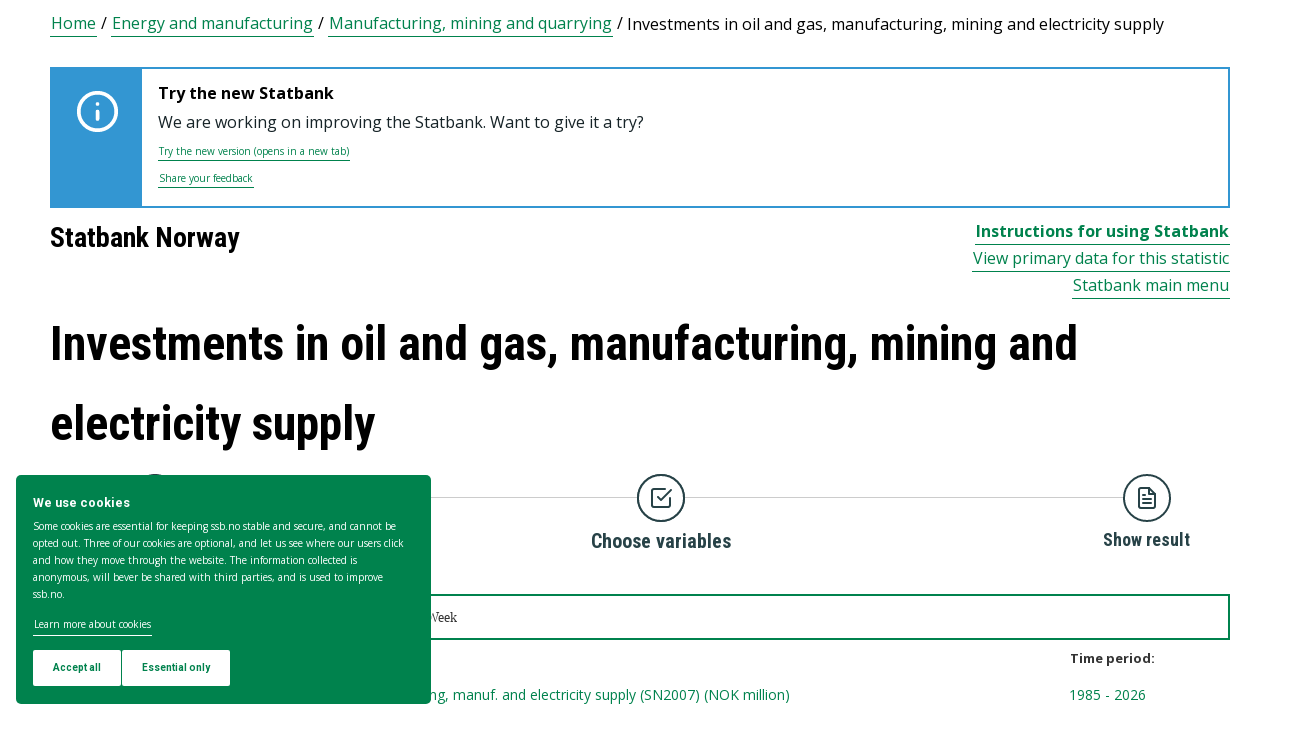

--- FILE ---
content_type: text/html; charset=utf-8
request_url: https://www.ssb.no/en/statbank/list/kis
body_size: 30066
content:


<!DOCTYPE html>

<html lang="en">
  <head><title>
	Investments in oil and gas, manufacturing, mining and electricity supply. Statbank Norway
</title>
      <!--debug start templateHead-->
     
  <script>
    window.dataLayer = window.dataLayer || [];

    if (!window.gtag) {
      window.gtag = function () {
        window.dataLayer.push(arguments);
      };
    }
  </script>

  <!-- Google Tag Manager -->
  <script>
    (function (w, d, s, l, i) {
      w[l] = w[l] || []; w[l].push({ 'gtm.start': new Date().getTime(), event: 'gtm.js' });
      var f = d.getElementsByTagName(s)[0],
        j = d.createElement(s),
        dl = l != 'dataLayer' ? '&l=' + l : '';
      j.defer = true;
      j.src = 'https://www.googletagmanager.com/gtm.js?id=' + i + dl+"&gtm_auth=aEbtoMi1nws_IeWNyMOMGA&gtm_preview=env-3&gtm_cookies_win=x";
      f.parentNode.insertBefore(j, f);
    })(window, document, 'script', 'dataLayer', "GTM-NTM83KT");
  </script>
  <!-- End Google Tag Manager -->

  <meta charset="UTF-8" />
  <meta name="viewport" content="width=device-width, initial-scale=1" />
  
  
  
  <link rel="preload" href="/_/service/mimir/asset/0000019b9db43e50/styles/bundle.css" as="style" />
  <link rel="stylesheet" href="/_/service/mimir/asset/0000019b9db43e50/styles/bundle.css" />
  
  
  <link rel="icon" type="image/png" href="/_/asset/mimir/favicon/favicon-96x96.png" sizes="96x96" />
  <link rel="icon" type="image/svg+xml" href="/_/asset/mimir/favicon/favicon.svg" />
  <link rel="icon" type="image/x-icon" sizes="32x32" href="/_/asset/mimir/favicon/favicon.ico" />
  <link rel="apple-touch-icon" sizes="180x180" href="/_/asset/mimir/favicon/apple-touch-icon.png" />
<script defer src="/_/service/mimir/react4xp/globals.869280c95978de2fb94a.js"></script><script defer src="/_/service/mimir/react4xp/runtime.9364731ecde5690ba243.js"></script><script defer src="/_/service/mimir/react4xp/react-bootstrap-chunk.2741838ee511ae56e67a.js"></script><script defer src="/_/service/mimir/react4xp/xss-chunk.c89248af914b17ee51fe.js"></script><script defer src="/_/service/mimir/react4xp/vendors.582ca83792a575181616.js"></script><script defer src="/_/service/mimir/react4xp/Alerts.8eebebd272eb98a63a49.js"></script><script defer src="/_/service/mimir/react4xp/client-TGOGBTWU.global.js"></script><script defer src="/_/service/mimir/react4xp/Breadcrumb.c0dae093daea120f18a1.js"></script><script defer src="/_/service/mimir/react4xp/Footer.1dc5dfb372003f8d26c5.js"></script><script defer src="/_/service/mimir/react4xp/CookieBanner.f276444ed3e9d29437c9.js"></script><script defer src="/_/service/mimir/react4xp/Header.db1a9f5c9106198068be.js"></script><script data-react4xp-app-name="mimir" data-react4xp-ref="header" type="application/json">{"command":"hydrate","devMode":false,"hasRegions":0,"isPage":0,"jsxPath":"Header","props":{"logoUrl":"/en","logoSrc":"/_/service/mimir/asset/0000019b9db43e50/SSB_logo_anniversary_en_dark.svg","logoAltText":"SSB logo (Go to home)","environmentText":"","searchResultPageUrl":"/en/sok","searchText":"Search","skipToContentText":"Skip to content","closeText":"Close","menuText":"Menu","mainMenuText":"Main search","mainNavigation":[{"title":"Labour market, earnings & education","path":"-","isActive":false,"menuItems":[{"title":"Labour market and earnings","path":"/en/arbeid-og-lonn","isActive":false,"iconId":"6e54720d-97b7-4906-bda5-dc1a940bf75c","iconAltText":"","iconSvgTag":"<svg xmlns=\"http://www.w3.org/2000/svg\" viewBox=\"0 0 100 100\"><path d=\"M2,44C2,68,18,78,18,84V98H38l2-10H52l2,10H74V84c0-8,14-20,16-30h8V34H90c-2-6-8-14-12-18A48.83,48.83,0,0,1,80,2S70,2,62,8c0,0-6-2-16-2C32,6,2,14,2,44Z\" fill=\"none\" stroke=\"#274247\" stroke-linejoin=\"round\" stroke-width=\"4\"/><line x1=\"38\" y1=\"24\" x2=\"58\" y2=\"24\" fill=\"none\" stroke=\"#274247\" stroke-linecap=\"round\" stroke-linejoin=\"round\" stroke-width=\"4\"/></svg>"},{"title":"Income and consumption","path":"/en/inntekt-og-forbruk","isActive":false,"iconId":"49b9989f-cccb-4101-82f3-d90ac166d288","iconAltText":"","iconSvgTag":"<svg xmlns=\"http://www.w3.org/2000/svg\" viewBox=\"0 0 100 100\"><path d=\"M2,14V90a8,8,0,0,0,8,8H82a8,8,0,0,0,8-8V70\" fill=\"none\" stroke=\"#274247\" stroke-linecap=\"round\" stroke-linejoin=\"round\" stroke-width=\"4\"/><path d=\"M98,48V70H74c-12,0-12-22,0-22Z\" fill=\"none\" stroke=\"#274247\" stroke-linecap=\"round\" stroke-linejoin=\"round\" stroke-width=\"4\"/><path d=\"M90,48V30a8,8,0,0,0-8-8L12,22A10,10,0,1,1,12,2L72,2a8,8,0,0,1,8,8V22\" fill=\"none\" stroke=\"#274247\" stroke-linecap=\"round\" stroke-linejoin=\"round\" stroke-width=\"4\"/></svg>"},{"title":"Education","path":"/en/utdanning","isActive":false,"iconId":"f70ab50c-9825-4aab-8519-96efdc1b9546","iconAltText":"","iconSvgTag":"<svg xmlns=\"http://www.w3.org/2000/svg\" viewBox=\"0 0 100 100\"><path d=\"M50,36c8,0,14-8,28-6S98,42,98,58c0,18-8,40-32,40-6,0-8-4-16-4s-10,4-16,4C10,98,2,76,2,58c0-16,8-26,20-28C36,28,42,36,50,36Z\" fill=\"none\" stroke=\"#274247\" stroke-linecap=\"round\" stroke-linejoin=\"round\" stroke-width=\"4\"/><path d=\"M50,36c0-12,10-26,24-26\" fill=\"none\" stroke=\"#274247\" stroke-linecap=\"round\" stroke-linejoin=\"round\" stroke-width=\"4\"/><path d=\"M54.37,20C60,8,54,2,38,2,34,16,42,26,54.37,20Z\" fill=\"none\" stroke=\"#274247\" stroke-linecap=\"round\" stroke-linejoin=\"round\" stroke-width=\"4\"/></svg>"}]},{"title":"Population & housing","path":"-","isActive":false,"menuItems":[{"title":"Population","path":"/en/befolkning","isActive":false,"iconId":"9d6830d4-3590-4fa3-9a2e-ef2592885312","iconAltText":"","iconSvgTag":"<svg xmlns=\"http://www.w3.org/2000/svg\" viewBox=\"0 0 100 100\"><circle cx=\"50\" cy=\"19\" r=\"17\" fill=\"none\" stroke=\"#274247\" stroke-linecap=\"round\" stroke-linejoin=\"round\" stroke-width=\"4\"/><circle cx=\"18\" cy=\"40\" r=\"10\" fill=\"none\" stroke=\"#274247\" stroke-linecap=\"round\" stroke-linejoin=\"round\" stroke-width=\"4\"/><circle cx=\"82\" cy=\"40\" r=\"10\" fill=\"none\" stroke=\"#274247\" stroke-linecap=\"round\" stroke-linejoin=\"round\" stroke-width=\"4\"/><path d=\"M82,98c0-24.3-8-44-32.18-44C26,54,18,73.7,18,98Z\" fill=\"none\" stroke=\"#274247\" stroke-linecap=\"round\" stroke-linejoin=\"round\" stroke-width=\"4\"/><path d=\"M26,63.21A27.61,27.61,0,0,0,17.85,62h-.18A16,16,0,0,0,2,78.15V98H18\" fill=\"none\" stroke=\"#274247\" stroke-linecap=\"round\" stroke-linejoin=\"round\" stroke-width=\"4\"/><path d=\"M74,63.21A27.61,27.61,0,0,1,82.15,62h.18A16,16,0,0,1,98,78.15V98H82\" fill=\"none\" stroke=\"#274247\" stroke-linecap=\"round\" stroke-linejoin=\"round\" stroke-width=\"4\"/></svg>"},{"title":"Construction, housing and property","path":"/en/bygg-bolig-og-eiendom","isActive":false,"iconId":"ffb260c6-8de0-4f08-b2f5-78c04468705c","iconAltText":"","iconSvgTag":"<svg xmlns=\"http://www.w3.org/2000/svg\" viewBox=\"0 0 100 100\"><polygon points=\"64 98 64 64 36 64 36 98 2 98 2 46.01 50 2 98 46 98 98 64 98\" fill=\"none\" stroke=\"#274247\" stroke-linejoin=\"round\" stroke-width=\"4\"/></svg>"},{"title":"Immigration and immigrants","path":"/en/innvandring-og-innvandrere","isActive":false,"iconId":"14858845-8c96-4d6c-9a9c-b042a69df989","iconAltText":"","iconSvgTag":"<svg xmlns=\"http://www.w3.org/2000/svg\" viewBox=\"0 0 100 100\"><circle cx=\"50\" cy=\"50\" r=\"48\" fill=\"none\" stroke=\"#274247\" stroke-linecap=\"round\" stroke-linejoin=\"round\" stroke-width=\"4\"/><ellipse cx=\"50\" cy=\"50\" rx=\"24\" ry=\"48\" fill=\"none\" stroke=\"#274247\" stroke-linecap=\"round\" stroke-linejoin=\"round\" stroke-width=\"4\"/><line x1=\"4\" y1=\"50\" x2=\"96\" y2=\"50\" fill=\"none\" stroke=\"#274247\" stroke-linecap=\"round\" stroke-linejoin=\"round\" stroke-width=\"4\"/><line x1=\"50\" y1=\"96\" x2=\"50\" y2=\"4\" fill=\"none\" stroke=\"#274247\" stroke-linecap=\"round\" stroke-linejoin=\"round\" stroke-width=\"4\"/></svg>"}]},{"title":"Health & society","path":"-","isActive":false,"menuItems":[{"title":"Elections","path":"/en/valg","isActive":false,"iconId":"cad37564-4271-4e79-a9e7-df2dd948dff9","iconAltText":"","iconSvgTag":"<svg xmlns=\"http://www.w3.org/2000/svg\" viewBox=\"0 0 100 100\"><polyline points=\"28 30 16 30 2 50 2 98 98 98 98 50 84 30 72 30\" fill=\"none\" stroke=\"#274247\" stroke-linecap=\"round\" stroke-linejoin=\"round\" stroke-width=\"4\"/><line x1=\"22\" y1=\"46\" x2=\"78\" y2=\"46\" fill=\"none\" stroke=\"#274247\" stroke-linecap=\"round\" stroke-linejoin=\"round\" stroke-width=\"4\"/><rect x=\"28\" y=\"2\" width=\"44\" height=\"44\" stroke-width=\"4\" stroke=\"#274247\" stroke-linecap=\"round\" stroke-linejoin=\"round\" fill=\"none\"/></svg>"},{"title":"Social conditions, welfare and crime","path":"/en/sosiale-forhold-og-kriminalitet","isActive":false,"iconId":"51836f92-c3ce-4208-b883-abe9d4390941","iconAltText":"","iconSvgTag":"<svg xmlns=\"http://www.w3.org/2000/svg\" viewBox=\"0 0 100 100\"><path d=\"M70,60c6-14-6-20-18-24S32,30,32,18C32,8,40,2,50,2,68,2,70,14,70,20\" fill=\"none\" stroke=\"#274247\" stroke-linecap=\"round\" stroke-linejoin=\"round\" stroke-width=\"4\"/><path d=\"M30,80c0,6,2,18,20,18,10,0,18-6,18-16,0-12-12-14-24-18S20,52,26,40c2-4,8-8,14-8\" fill=\"none\" stroke=\"#274247\" stroke-linecap=\"round\" stroke-linejoin=\"round\" stroke-width=\"4\"/><circle cx=\"4\" cy=\"50\" r=\"2\" fill=\"none\" stroke=\"#274247\" stroke-linecap=\"round\" stroke-linejoin=\"round\" stroke-width=\"4\"/><circle cx=\"96\" cy=\"50\" r=\"2\" fill=\"none\" stroke=\"#274247\" stroke-linecap=\"round\" stroke-linejoin=\"round\" stroke-width=\"4\"/></svg>"},{"title":"Culture and recreation","path":"/en/kultur-og-fritid","isActive":false,"iconId":"2544a2e3-2164-415d-8a5d-f8407d4b9462","iconAltText":"","iconSvgTag":"<svg xmlns=\"http://www.w3.org/2000/svg\" viewBox=\"0 0 100 100\"><line x1=\"50\" y1=\"12\" x2=\"50\" y2=\"2\" fill=\"none\" stroke=\"#274247\" stroke-linecap=\"round\" stroke-linejoin=\"round\" stroke-width=\"4\"/><line x1=\"98\" y1=\"50\" x2=\"88\" y2=\"50\" fill=\"none\" stroke=\"#274247\" stroke-linecap=\"round\" stroke-linejoin=\"round\" stroke-width=\"4\"/><line x1=\"12\" y1=\"50\" x2=\"2\" y2=\"50\" fill=\"none\" stroke=\"#274247\" stroke-linecap=\"round\" stroke-linejoin=\"round\" stroke-width=\"4\"/><line x1=\"20\" y1=\"20\" x2=\"14\" y2=\"14\" fill=\"none\" stroke=\"#274247\" stroke-linecap=\"round\" stroke-linejoin=\"round\" stroke-width=\"4\"/><line x1=\"80\" y1=\"20\" x2=\"86\" y2=\"14\" fill=\"none\" stroke=\"#274247\" stroke-linecap=\"round\" stroke-linejoin=\"round\" stroke-width=\"4\"/><line x1=\"50\" y1=\"88\" x2=\"50\" y2=\"98\" fill=\"none\" stroke=\"#274247\" stroke-linecap=\"round\" stroke-linejoin=\"round\" stroke-width=\"4\"/><line x1=\"80\" y1=\"80\" x2=\"86\" y2=\"86\" fill=\"none\" stroke=\"#274247\" stroke-linecap=\"round\" stroke-linejoin=\"round\" stroke-width=\"4\"/><line x1=\"20\" y1=\"80\" x2=\"14\" y2=\"86\" fill=\"none\" stroke=\"#274247\" stroke-linecap=\"round\" stroke-linejoin=\"round\" stroke-width=\"4\"/><circle cx=\"50\" cy=\"50\" r=\"24\" fill=\"none\" stroke=\"#274247\" stroke-linecap=\"round\" stroke-linejoin=\"round\" stroke-width=\"4\"/></svg>"},{"title":"Health","path":"/en/helse","isActive":false,"iconId":"e227d681-b52c-4468-a3b9-40f08bc217e6","iconAltText":"","iconSvgTag":"<svg xmlns=\"http://www.w3.org/2000/svg\" viewBox=\"0 0 100 100\"><polygon points=\"34 2 66 2 66 34 98 34 98 66 66 66 66 98 34 98 34 66 2 66 2 34 34 34 34 2\" fill=\"none\" stroke=\"#274247\" stroke-linecap=\"round\" stroke-linejoin=\"round\" stroke-width=\"4\"/></svg>"},{"title":"Svalbard","path":"/en/svalbard","isActive":false,"iconId":"ed6019ab-6d2d-4733-83ef-bdda12bfb77a","iconAltText":"","iconSvgTag":"<svg xmlns=\"http://www.w3.org/2000/svg\" viewBox=\"0 0 100 100\"><polyline points=\"6 52 28 24 36 36\" fill=\"none\" stroke=\"#274247\" stroke-linecap=\"round\" stroke-linejoin=\"round\" stroke-width=\"4\"/><polyline points=\"32 28 48 2 68 36\" fill=\"none\" stroke=\"#274247\" stroke-linecap=\"round\" stroke-linejoin=\"round\" stroke-width=\"4\"/><polyline points=\"64 26 72 20 94 52\" fill=\"none\" stroke=\"#274247\" stroke-linecap=\"round\" stroke-linejoin=\"round\" stroke-width=\"4\"/><polyline points=\"6 52 18 80 33.59 80 44 98 64 88 66 78 76 78 94 52\" fill=\"none\" stroke=\"#274247\" stroke-linecap=\"round\" stroke-linejoin=\"round\" stroke-width=\"4\"/><line x1=\"2\" y1=\"52\" x2=\"98\" y2=\"52\" fill=\"none\" stroke=\"#274247\" stroke-linecap=\"round\" stroke-linejoin=\"round\" stroke-width=\"4\"/></svg>"}]},{"title":"Environment & transport","path":"-","isActive":false,"menuItems":[{"title":"Transport and tourism","path":"/en/transport-og-reiseliv","isActive":false,"iconId":"6b0b54a6-277e-44b0-b9b9-3515ffe0cd85","iconAltText":"","iconSvgTag":"<svg xmlns=\"http://www.w3.org/2000/svg\" viewBox=\"0 0 100 100\"><path d=\"M90,22,80,36,97.67,83.94,92,98,56,58,38,74l2,14L30,98,22,78,2,70,12,60l14,2L40,44,2,8.88,14.85,2,64,20,78,10S93-.83,97,3.17,90,22,90,22Z\" fill=\"none\" stroke=\"#274247\" stroke-linecap=\"round\" stroke-linejoin=\"round\" stroke-width=\"4\"/><line x1=\"34\" y1=\"9\" x2=\"41\" y2=\"2\" fill=\"none\" stroke=\"#274247\" stroke-linecap=\"round\" stroke-linejoin=\"round\" stroke-width=\"4\"/><line x1=\"91\" y1=\"66\" x2=\"98\" y2=\"59\" fill=\"none\" stroke=\"#274247\" stroke-linecap=\"round\" stroke-linejoin=\"round\" stroke-width=\"4\"/><line x1=\"85\" y1=\"49\" x2=\"92\" y2=\"42\" fill=\"none\" stroke=\"#274247\" stroke-linecap=\"round\" stroke-linejoin=\"round\" stroke-width=\"4\"/><line x1=\"51\" y1=\"15\" x2=\"58\" y2=\"8\" fill=\"none\" stroke=\"#274247\" stroke-linecap=\"round\" stroke-linejoin=\"round\" stroke-width=\"4\"/></svg>"},{"title":"Nature and the environment","path":"/en/natur-og-miljo","isActive":false,"iconId":"72829e88-f0b9-40b6-9580-c4a122548982","iconAltText":"","iconSvgTag":"<svg xmlns=\"http://www.w3.org/2000/svg\" viewBox=\"0 0 100 100\"><path d=\"M2,2S-2.14,53.84,26.89,53.84c14.51,0,23.24-8.4,24.88-20.74C55.92,2,2,2,2,2Z\" fill=\"none\" stroke=\"#274247\" stroke-linejoin=\"round\" stroke-width=\"4\"/><path d=\"M98,42s3,30.62-17.8,34C68,78,61.19,69.69,62,60,64,36,98,42,98,42Z\" fill=\"none\" stroke=\"#274247\" stroke-linejoin=\"round\" stroke-width=\"4\"/><path d=\"M64,72A64.51,64.51,0,0,0,48,98c0-11.18,0-48.41-17.8-68\" fill=\"none\" stroke=\"#274247\" stroke-linecap=\"round\" stroke-linejoin=\"round\" stroke-width=\"4\"/></svg>"}]},{"title":"Business & technology","path":"-","isActive":false,"menuItems":[{"title":"Establishments, enterprises and accounts","path":"/en/virksomheter-foretak-og-regnskap","isActive":false,"iconId":"0de72fcb-756f-468c-9da9-d5aca8eda0e0","iconAltText":"","iconSvgTag":"<svg xmlns=\"http://www.w3.org/2000/svg\" viewBox=\"0 0 100 100\"><path d=\"M2,88V12C2,6,6,2,12,2H98V78\" fill=\"none\" stroke=\"#274247\" stroke-linecap=\"round\" stroke-linejoin=\"round\" stroke-width=\"4\"/><path d=\"M98,78V98H12C8,98,2,94,2,88\" fill=\"none\" stroke=\"#274247\" stroke-linecap=\"round\" stroke-linejoin=\"round\" stroke-width=\"4\"/><path d=\"M98,78H12C8,78,2,82,2,88\" fill=\"none\" stroke=\"#274247\" stroke-linecap=\"round\" stroke-linejoin=\"round\" stroke-width=\"4\"/><line x1=\"30\" y1=\"28\" x2=\"70\" y2=\"28\" fill=\"none\" stroke=\"#274247\" stroke-linecap=\"round\" stroke-linejoin=\"round\" stroke-width=\"4\"/><line x1=\"38\" y1=\"44\" x2=\"62\" y2=\"44\" fill=\"none\" stroke=\"#274247\" stroke-linecap=\"round\" stroke-linejoin=\"round\" stroke-width=\"4\"/></svg>"},{"title":"Wholesale and retail trade and service activities","path":"/en/varehandel-og-tjenesteyting","isActive":false,"iconId":"506e71dc-e0b8-4925-9444-9553b55a7ea7","iconAltText":"","iconSvgTag":"<svg xmlns=\"http://www.w3.org/2000/svg\" viewBox=\"0 0 100 100\"><polyline points=\"2 2 18 2 32 58\" fill=\"none\" stroke=\"#274247\" stroke-linecap=\"round\" stroke-linejoin=\"round\" stroke-width=\"4\"/><path d=\"M22,12H98L84,58H18c0,10,6,16,12,16H86\" fill=\"none\" stroke=\"#274247\" stroke-linecap=\"round\" stroke-linejoin=\"round\" stroke-width=\"4\"/><circle cx=\"32\" cy=\"90\" r=\"8\" fill=\"none\" stroke=\"#274247\" stroke-linecap=\"round\" stroke-linejoin=\"round\" stroke-width=\"4\"/><circle cx=\"78\" cy=\"90\" r=\"8\" fill=\"none\" stroke=\"#274247\" stroke-linecap=\"round\" stroke-linejoin=\"round\" stroke-width=\"4\"/></svg>"},{"title":"Technology and innovation","path":"/en/teknologi-og-innovasjon","isActive":false,"iconId":"68c67ada-b237-48d9-9fdb-306ee104d41e","iconAltText":"","iconSvgTag":"<svg xmlns=\"http://www.w3.org/2000/svg\" viewBox=\"0 0 100 100\"><line x1=\"50\" y1=\"8\" x2=\"50\" y2=\"2\" fill=\"none\" stroke=\"#274247\" stroke-linecap=\"round\" stroke-linejoin=\"round\" stroke-width=\"4\"/><line x1=\"98\" y1=\"50\" x2=\"89\" y2=\"50\" fill=\"none\" stroke=\"#274247\" stroke-linecap=\"round\" stroke-linejoin=\"round\" stroke-width=\"4\"/><line x1=\"10\" y1=\"50\" x2=\"2\" y2=\"50\" fill=\"none\" stroke=\"#274247\" stroke-linecap=\"round\" stroke-linejoin=\"round\" stroke-width=\"4\"/><line x1=\"20\" y1=\"20\" x2=\"14\" y2=\"14\" fill=\"none\" stroke=\"#274247\" stroke-linecap=\"round\" stroke-linejoin=\"round\" stroke-width=\"4\"/><line x1=\"80\" y1=\"20\" x2=\"86\" y2=\"14\" fill=\"none\" stroke=\"#274247\" stroke-linecap=\"round\" stroke-linejoin=\"round\" stroke-width=\"4\"/><polygon points=\"44 98 56 98 62 92 62 78 38 78 38 92 44 98\" fill=\"none\" stroke=\"#274247\" stroke-linecap=\"round\" stroke-linejoin=\"round\" stroke-width=\"4\"/><path d=\"M62,78V73.5a30,30,0,1,0-24,0V78Z\" fill=\"none\" stroke=\"#274247\" stroke-linecap=\"round\" stroke-linejoin=\"round\" stroke-width=\"4\"/></svg>"},{"title":"Agriculture, forestry, hunting and fishing","path":"/en/jord-skog-jakt-og-fiskeri","isActive":false,"iconId":"5b80b507-c28d-427f-a7d7-9acc51122b9d","iconAltText":"","iconSvgTag":"<svg xmlns=\"http://www.w3.org/2000/svg\" viewBox=\"0 0 100 100\"><line x1=\"2\" y1=\"98\" x2=\"17\" y2=\"83\" fill=\"none\" stroke=\"#274247\" stroke-linecap=\"round\" stroke-linejoin=\"round\" stroke-width=\"4\"/><path d=\"M17.17,81.6C32,66.81,25,45,17.17,37.15c-20.92,20.92-7.4,37.06,0,44.45l3.23,3.23c7.39,7.4,23.53,20.92,44.45,0C57,77,35.19,70,20.4,84.83\" fill=\"none\" stroke=\"#274247\" stroke-linecap=\"round\" stroke-linejoin=\"round\" stroke-width=\"4\"/><path d=\"M43.91,52.86c14.79-14.79,7.85-36.61,0-44.45C23,29.32,36.07,45,43.91,52.86l3.64,3.84c7.84,7.85,23.53,20.92,44.45,0-7.84-7.84-29.66-14.79-44.45,0\" fill=\"none\" stroke=\"#274247\" stroke-linecap=\"round\" stroke-linejoin=\"round\" stroke-width=\"4\"/><path d=\"M66.62,33.38C60,22,74,3.85,98,2h0C96.15,26,78,40,66.62,33.38Z\" fill=\"none\" stroke=\"#274247\" stroke-linecap=\"round\" stroke-linejoin=\"round\" stroke-width=\"4\"/></svg>"},{"title":"Energy and manufacturing","path":"/en/energi-og-industri","isActive":false,"iconId":"86aa7261-7938-4384-85bd-c095f9ea4446","iconAltText":"","iconSvgTag":"<svg xmlns=\"http://www.w3.org/2000/svg\" viewBox=\"0 0 100 100\"><path d=\"M24,10A47.82,47.82,0,0,1,90.27,76.13\" fill=\"none\" stroke=\"#274247\" stroke-linecap=\"round\" stroke-linejoin=\"round\" stroke-width=\"4\"/><path d=\"M76,90A47.82,47.82,0,0,1,9.73,23.87\" fill=\"none\" stroke=\"#274247\" stroke-linecap=\"round\" stroke-linejoin=\"round\" stroke-width=\"4\"/><polygon points=\"24.13 50 60 16 60 50 75.87 50 40 84 40 50 24.13 50\" fill=\"none\" stroke=\"#274247\" stroke-linecap=\"round\" stroke-linejoin=\"round\" stroke-width=\"4\"/><polyline points=\"26 2 24 10 30 14\" fill=\"none\" stroke=\"#274247\" stroke-linecap=\"round\" stroke-linejoin=\"round\" stroke-width=\"4\"/><polyline points=\"74 98 76 90 70 86\" fill=\"none\" stroke=\"#274247\" stroke-linecap=\"round\" stroke-linejoin=\"round\" stroke-width=\"4\"/></svg>"}]},{"title":"Economy","path":"-","isActive":false,"menuItems":[{"title":"External economy","path":"/en/utenriksokonomi","isActive":false,"iconId":"f577d5aa-29c7-4fec-8eb2-c0a006f0a752","iconAltText":"","iconSvgTag":"<svg xmlns=\"http://www.w3.org/2000/svg\" viewBox=\"0 0 100 100\"><circle cx=\"50\" cy=\"50\" r=\"48\" fill=\"none\" stroke=\"#274247\" stroke-linecap=\"round\" stroke-linejoin=\"round\" stroke-width=\"4\"/><line x1=\"50\" y1=\"70\" x2=\"50\" y2=\"76\" fill=\"none\" stroke=\"#274247\" stroke-linecap=\"round\" stroke-linejoin=\"round\" stroke-width=\"4\"/><line x1=\"50\" y1=\"24\" x2=\"50\" y2=\"32\" fill=\"none\" stroke=\"#274247\" stroke-linecap=\"round\" stroke-linejoin=\"round\" stroke-width=\"4\"/><path d=\"M50,68.52c-4.79-.37-9.56-2.45-12-6.52\" fill=\"none\" stroke=\"#274247\" stroke-linecap=\"round\" stroke-linejoin=\"round\" stroke-width=\"4\"/><path d=\"M62,38c-4-8-24-8-24,2,0,6,4.24,8.06,12,10,8,2,14,4,14,10s-7,9-14,8.52\" fill=\"none\" stroke=\"#274247\" stroke-linecap=\"round\" stroke-linejoin=\"round\" stroke-width=\"4\"/></svg>"},{"title":"Banking and financial markets","path":"/en/bank-og-finansmarked","isActive":false,"iconId":"c66827c8-206c-4566-97ee-a5510d4ac7ea","iconAltText":"","iconSvgTag":"<svg xmlns=\"http://www.w3.org/2000/svg\" viewBox=\"0 0 100 100\"><circle cx=\"50\" cy=\"50\" r=\"48\" fill=\"none\" stroke=\"#274247\" stroke-linecap=\"round\" stroke-linejoin=\"round\" stroke-width=\"4\"/><line x1=\"28\" y1=\"37\" x2=\"28\" y2=\"62\" fill=\"none\" stroke=\"#274247\" stroke-linecap=\"round\" stroke-linejoin=\"round\" stroke-width=\"4\"/><line x1=\"28\" y1=\"51.37\" x2=\"43.62\" y2=\"37.31\" fill=\"none\" stroke=\"#274247\" stroke-linecap=\"round\" stroke-linejoin=\"round\" stroke-width=\"4\"/><line x1=\"32.69\" y1=\"47.46\" x2=\"45.18\" y2=\"61.52\" fill=\"none\" stroke=\"#274247\" stroke-linecap=\"round\" stroke-linejoin=\"round\" stroke-width=\"4\"/><path d=\"M74,61.93s-4.21-6.85-4.82-7.81C68,52.33,66.67,51,64.63,51H58\" fill=\"none\" stroke=\"#274247\" stroke-linecap=\"round\" stroke-linejoin=\"round\" stroke-width=\"4\"/><path d=\"M58,51h7.51a8,8,0,0,0,8.11-8C73.43,33.87,58,37.72,58,37.72V62\" fill=\"none\" stroke=\"#274247\" stroke-linecap=\"round\" stroke-linejoin=\"round\" stroke-width=\"4\"/></svg>"},{"title":"Prices and price indices","path":"/en/priser-og-prisindekser","isActive":false,"iconId":"2d973bd7-9c08-419b-b578-2b20b8d38b08","iconAltText":"","iconSvgTag":"<svg xmlns=\"http://www.w3.org/2000/svg\" viewBox=\"0 0 100 100\"><path d=\"M50,2H90a8,8,0,0,1,8,8V50L52.86,95.14a9.74,9.74,0,0,1-13.72,0L4.78,60.78a9.61,9.61,0,0,1,0-13.56Z\" fill=\"none\" stroke=\"#274247\" stroke-linecap=\"round\" stroke-linejoin=\"round\" stroke-width=\"4\"/><circle cx=\"74\" cy=\"26\" r=\"8\" fill=\"none\" stroke=\"#274247\" stroke-linecap=\"round\" stroke-linejoin=\"round\" stroke-width=\"4\"/></svg>"},{"title":"Public sector","path":"/en/offentlig-sektor","isActive":false,"iconId":"e7de6434-7d2d-4080-8ad1-fa3f17decbe6","iconAltText":"","iconSvgTag":"<svg xmlns=\"http://www.w3.org/2000/svg\" viewBox=\"0 0 100 100\"><path d=\"M50,98c20-4,48-27.35,48-47.87V6L50,2,2,6V50.13C2,70.87,30,94,50,98Z\" fill=\"none\" stroke=\"#274247\" stroke-linecap=\"round\" stroke-linejoin=\"round\" stroke-width=\"4\"/><line x1=\"2\" y1=\"32.85\" x2=\"98\" y2=\"32.85\" fill=\"none\" stroke=\"#274247\" stroke-linecap=\"round\" stroke-linejoin=\"round\" stroke-width=\"4\"/></svg>"},{"title":"National accounts and business cycles","path":"/en/nasjonalregnskap-og-konjunkturer","isActive":false,"iconId":"37fd8161-b64b-41cf-b59b-544b7ef78a3f","iconAltText":"","iconSvgTag":"<svg xmlns=\"http://www.w3.org/2000/svg\" viewBox=\"0 0 100 100\"><path d=\"M2,88V12C2,6,6,2,12,2H98V78\" fill=\"none\" stroke=\"#274247\" stroke-linecap=\"round\" stroke-linejoin=\"round\" stroke-width=\"4\"/><path d=\"M98,78V98H12C8,98,2,94,2,88\" fill=\"none\" stroke=\"#274247\" stroke-linecap=\"round\" stroke-linejoin=\"round\" stroke-width=\"4\"/><path d=\"M98,78H12C8,78,2,82,2,88\" fill=\"none\" stroke=\"#274247\" stroke-linecap=\"round\" stroke-linejoin=\"round\" stroke-width=\"4\"/><line x1=\"30\" y1=\"28\" x2=\"70\" y2=\"28\" fill=\"none\" stroke=\"#274247\" stroke-linecap=\"round\" stroke-linejoin=\"round\" stroke-width=\"4\"/><line x1=\"38\" y1=\"44\" x2=\"62\" y2=\"44\" fill=\"none\" stroke=\"#274247\" stroke-linecap=\"round\" stroke-linejoin=\"round\" stroke-width=\"4\"/></svg>"}]}],"topLinks":[{"title":"Taking part in a survey?","path":"/en/innrapportering"},{"title":"Research","path":"/en/forskning"}],"language":{"menuContentId":"21f317bc-6859-4b39-8605-318069cf7301","headerId":"9158b3d5-50c8-4e6a-8bb5-d127f229a1f0","footerId":"f624a568-25b8-4d78-95b4-eaac60f2ff51","code":"en","link":"/en","standardSymbolPage":"c7be0d30-25c4-4fa8-a0f7-0d88356a2ded","phrases":{"publicationLinkText":"See all publications","contactFormMessageSentError":"Your message has not been sent.","pifProductOil":"Animal and vegetable oils, fats and waxes","readAboutCalculator":"Read more about the calculator","nameSearch.types.firstgivenandfamily":"their first name and surname","relevantDocumentation":"Relevant documentation","pifProductMachine":"Machinery and transport equipment","bkibolChooseWork":"Choose work","calculatorServiceValidateStartQuarterPeriod":"Start quarter is not valid for this calculation","menuDropdown.menu":"Menu","period.termin":"Figures for {0}. termin {1}","bkibolServiceValidateEndMonth":"There is no data to {0} {1} for {2}","internationalReporting":"International reporting","menuAbout":"About us","bkibolWorkTypeElectric":"Electrician installation work","errorSources":"Sources of error and uncertainty","toYearScreenReader":"Enter to year (format yyyy)","contentType.search.discussionPaper":"Discussion paper","kpiServiceValidateStartMonth":"Start month is not valid for this calculation","menuStatisticsSocial":"Social conditions, welfare and crime","dataCollectionEditingAndCalculations":"Collection of data, editing and estimations","tableDownloadAs":"Download table as ...","contentType.search.statistikkbanktabell":"StatBank table","cookieResetLink":"Manage cookie settings","keyFigure.increase":"Increase","contentType.search.artikkel":"Article","relatedStatistics":"Related statistics","notRelevant":"Not relevant","bkibolValidateMonth":"No data for the selected time. For the present year you must choose a month","period.halfyear":"Figures for {0}. half of {1}","calculatorValidateAmountNumber":"You can only enter a number, such as 150.50","scope":"Population","FAILED_TO_REFRESH_DATASET":"Failed to refresh dataset","pifChooseHome":"Only domestic market","notAvailable":"Not available","nameSearch.errorMessage":"Only letters, space and dash is allowed","menuStatisticsTransport":"Transport and tourism","nameSearch.buttonText":"See results","project.projectParticipants":"Project participants","seasonalAdjustment":"Seasonal adjustment","menuStatisticsEducation":"Education","webcruiterAdvertisementList.professionalField":"Professional field","nameSearch.types.onlygiven":"their only first name","calculatePriceChangeFrom":"Calculate price change from","pifProductOther":"Miscellaneous manufactures articles","bpiCalculatorTitle":"Calculate the price change for existing dwellings","pifChooseHomeImport":"Domestic and import markets","generalInformation":"General information on seasonal adjustment","project.period":"Period","bkibolAmount":"Amount","employee.briefSummary":"Brief summary","employee.pressPictureLabel":"Press picture {0} of {1} - opens in new tab","cookiePrivacyLink":"Privacy and cookies","pifProductPriceHeader":"Amount in NOK","chooseMonth":"Choose month","value.notFound":"Numbers not available","table":"Table","publicationArchive.defineContent":"Define content","FAILED_TO_FIND_DATAQUERY":"Failed to find dataquery from id (published?)","husleieLatestFigures":"latest figures","pifServiceValidateEndMonth":"End month is not valid for this calculation","project.model":"Model","error.or":"or","nameSearch.resultTitle":"Result","menuStatisticsImmigration":"Immigration and immigrants","cookieBannerLinkText":"Learn more about cookies","relatedFactPagesHeading":"Facts & key figures","kpiCalculatorInfoText":"The calculations show the development in NOK when you take the consumer price index as a starting point. The calculator does not show what individual items should or will cost when the price is regulated with the consumer price index.","purposeAndHistory":"Background and purpose","statbankBox.title":"Find more figures in Statbank","employee.email":"E-mail","articleType.economicTrends":"Economic trends","highcharts.legendLabelNoTitle":"Toggle series visibility, {chartTitle}","cookieBannerTitle":"We use cookies","highcharts.downloadSVG":"Download SVG vector image","dropdown.chooseContenttype":"Choose content type","highcharts.source":"Source:","menuStatisticsSvalbard":"Svalbard","attachmentTablesFigures":"Selected tables and charts from this statistics","contentType.search.note":"Document","error.title":"Page error","newStatistics":"New statistics","statbankList.linkTitle":"See complete overview in Statbank","husleieLastNumber":"You can calculate rent until {0} {1}","amountEqualled":"The amount equals","menu":"Menu","highcharts.printChart":"Print chart","language":"norsk","published":"Published","notification.affectedMunicipalsHelp":"If municipalities are chosen, this warning will only be shown in their respective municipality pages under /kommunefakta.","DATASET_PUBLISHED":"Dataset published","calculatorLastNumber":"The latest available figures are for {0} {1}.","men":"men","footerHiddenTitle":"Footer","statCalendarText":"See upcoming statistics","statisticsAbout":"Statistics on","employee.department":"Department","articlePluralName":"Articles","qualityAssurance":"Quality assurance","entryLinksTitle":"More from ssb.no","menuStatisticsBanking":"Banking and financial markets","menuStatisticsExternal":"External economy","confidentiality":"Confidentiality","menuDropdown.source":"Source (url)","calculatePriceChange":"Calculate the price change","unitOfMeasure":"Unit of measure","contactFormTitle":"Contact form","factsAbout":"Facts about","pifProductChemical":"Chemical and related products, n.e.s.","404.frontPage":"try our front page.","NO_NEW_DATA":"No new data","contentType.search.forskning":"Research","kpiValidateYear":"You can only enter years from 1865 to","contactFormReceiverGenerell":"General enquiry to Statistics Norway","XML_TO_JSON":"Convert xml to json","bkibolWorkTypeDone":"Select type of work","notification.title":"Municipal warning","nameSearch.with":"with","highcharts.downloadPNG":"Download PNG image","calculatorValidateQuarter":"You have to choose quarter","cookieBannerText":"Some cookies are essential for keeping ssb.no stable and secure, and cannot be opted out. Three of our cookies are optional, and let us see where our users click and how they move through the website. The information collected is anonymous, will bever be shared with third parties, and is used to improve ssb.no.","menuStatisticsEstablishments":"Establishments, enterprises and accounts","interval.H.2":"Second half year","publicationArchive.allSubjects":"All subjects","interval.H.1":"First half year","lastUpdated":"The information under «About the statistics» was last updated","bkibolNextPublishText":"The latest available figures are for {0} {1}. Figures for {2} are released around {3} 12.","equalTreatmentUsers":"Equal treatment of users","project.financier":"Funder","qualityOfSeasonalAdjustment":"Quality of seasonal adjustment","webcruiterAdvertisementList.noResults":"We currently have no advertised positions.","husleieNewRent":"New rent","employee.pressPicturesDescr":"Click on the desired image to open the high-resolution version.","error.text2":", please try again. Contact SSB if the problem persists.","GET_DATA_STARTED":"Start fetching data","error.text1":"Page failed to load with error code","contactFormValidateName":"You must enter a name","specialCases":"Special cases","menuDropdown.partDescription":"A dropdown menu with all municipalities, with search input for filtering.","404.or":"or","searchResult.screenReader.result":"Your search {0} found {1} hits","highcharts.downloadXLS":"Download XLS","november":"November","calculatorUknownError":"Ukjent feil, prøv igjen","menuStatisticsPopulation":"Population","bkibolExpenditureAll":"All expenses","articleAnalysisPublications":"Articles, analysis, and publications","contactFormLabelEmail":"Enter e-mail address","aboutSeasonalAdjustment":"About seasonal adjustment","dataFetchFailedError":"Failed to fetch data","definitions":"Definitions","highcharts.downloadJPEG":"Download JPEG image","bkibolWorkTypeWithoutStone":"Construction work except stone, clay and cement work","calculatorResultScreenReader":"The amount equals {0} NOK. {1} {2} percent from {3} to {4}. Index for {3} is {5}. Index for {4} is {6}.","bkibolWorkTypeCarpentry":"Carpentering","highcharts.downloadCSV":"Download CSV","startValue":"Start value","button.showAll":"Show all","nameSearch.graph.loading":"Loading graph, please wait...","contactFormChooseReceiver":"Select what the enquiry is about","keyFigureText.decrease":"a decrease of","notification.partDescription":"Show current warnings for this municipal","404.goBack":"Go back to the previous page,","FAILED_TO_GET_DATA":"Failed to get data from service","bpiChooseRegion.Region.011":"Nord-Norge","modified":"Modified","bpiChooseRegion.Region.010":"Trøndelag excluding Trondheim","may":"May","GenericErrorMessage":"Sorry, something went wrong","articleList.heading":"New articles, analysis and publications","husleieLastAdjust":"When did you last adjust the rent?","highcharts.download":"Download as ...","pifProductTypeHeader":"Choose commodity group","husleieChooseFiguresToCalculateRent":"Choose if you want to adjust until twelve months after the last adjustment, or use latest figures.","project.aboutProject":"About the project","menuDropdown.searchBarText":"Choose municipality","bpiChooseRegion.Region.009":"Møre og Romsdal and Vestland excluding Bergen","bpiChooseRegion.Region.008":"Agder and Rogaland excluding Stavanger","copyrightStatisticsNorway":"© Statistics Norway","qualityAssessment":"Quality assessment","bpiChooseRegion.Region.007":"Innlandet","bpiChooseRegion.Region.006":"Østfold, Buskerud, Vestfold and Telemark","bpiChooseRegion.Region.005":"Akershus excluding Bærum","pifProductFuel":"Mineral fuels, lubricants and related materials","notAvailableHeader":"Denne siden er ikke tilgjengelig på norsk","bpiChooseRegion.Region.004":"Trondheim","bpiChooseRegion.Region.003":"Bergen","webcruiterAdvertisementList.applicationDeadline":"Application deadline","nameSearch.asTheir":"as","bpiChooseRegion.Region.002":"Stavanger","preTreatment":"Pre-treatment","bpiChooseRegion.Region.001":"Oslo including Bærum","descriptionStaticVisualization":"Description and source","eeaReference":"EEA reference","button.showMoreYears":"Show more years","employee.projects":"Projects","statbankBox.alt.title":"Statbank - find all our figures and tables","calculatorNextQuarterPeriod":"{0}. quarter","statisticSelectedFigures":"Selected figures from these statistics","nameSearch.title":"Name search","REQUEST_GOT_ERROR_RESPONSE":"Request denied {0}","pifIndex":"Index","period.month":"Figures for {0} {1}","legalAuthority":"Legal authority","husleieRentToday":"What is the rent today?","storageAndUse":"Microdata","bkibolWorkTypePainting":"Painting, paperhanging and floor coating","bkibolAmountInclude":"Includes","whySeasonallyAdjustStatistic":"Why seasonally adjust these statistics?","keyFigureText.increase":"an increase of","dataSourcesAndSamples":"Data sources and sampling","contentType.table":"Table","nameSearch.types.onlygivenandfamily":"their only first name and surname","showAll":"Show all","august":"August","enterAmount":"Enter amount","nameSearch.graph.yaxis":"Percent of born persons","cookieBannerAcceptButton":"Accept all","updated":"Updated","highcharts.chartMenuLabel":"Chart menu","externalLinksHeading":"Other websites","statisticStatbankBoxTitle":"See all the figures from these statistics","contentType.search.report":"Report","bkibolMultiDwellingHouse":"Multi-dwelling house","contactFormLabelName":"Enter name","REQUEST_SOURCELIST":"Requesting source list","menuStatisticsAgriculture":"Agriculture, forestry, hunting og fishing","calculatorErrorUnknownError":"Unknown error, please try again","amount":"Amount","project.modelManager":"Model manager","frequency":"Frequency and timeliness","pifProductManufactured":"Manufactured goods classified by material","calculatorChange":"The change equals","aboutTheStatistics":"About the statistics","DATASOURCE_MISSING":"Datakilde mangler","menuStatisticsHealth":"Health","endedCardText":"The statistics has been discontinued","skipToContent":"Skip to content","button.showMore":"Show more","notAvailableBody":"Finn annet innhold på norsk<br/>via vår forside","accuracyAndReliability":"Accuracy and reliability","statistic":"statistic","project.projectManager":"Project manager","interval.M.12":"December","interval.M.11":"November","interval.M.10":"October","february":"February","close":"Close","pifProductTypeAll":"All commodity groups","searchResult.sort.title":"Sort","mainSearch":"Main search","bkibolValidateSerie":"You have to choose work","employee.publications":"Publications","nameSearch.inputLabel":"Enter a name","contentType.search.publikasjon":"Report/Document","relationOtherStatistics":"Coherence with other statistics","menuStatisticsConstruction":"Construction, housing and property","calculatorNextPublishText":"The latest available figures are for {0} {1}. Figures for {2} are released around {4} {3}.","contactFormValidateEmail":"Email address is not valid","interval.M.09":"September","interval.M.08":"August","pifProductFood":"Food and live animals","interval.M.07":"July","menuStatisticsElections":"Elections","newsletter.emailLabel":"Email","nameSearch.graph.threeOrLessText":"Years when 3 or fewer children were given the name are shown as 0","interval.M.06":"June","interval.M.05":"May","interval.M.04":"April","menuStatisticsLabour":"Labour market and earnings","interval.M.03":"Mars","interval.M.02":"February","interval.M.01":"January","usersAndUse":"Users and applications","interval.U":"Week","interval.T":"Term","variables.download":"Download list of variables","nameSearch.types.middleandfamily":"their middle name/surname","interval.K":"quartal","pifTitle":"Price calculator for first-hand domestic sales","menuStatisticsIncome":"Income and consumption","menuStatistics":"Statistics","associatedStatisticsHeader":"Full set of figures","contactFormValidateReveicer":"You must choose what the enquiry is related to","pifProductRaw":"Crude materials, inedible, except fuels","january":"January","contentType.search.statistikk":"Statistic","project.participants":"Participants","menuStatisticsPrices":"Prices and price indices","husleieValidateOver1Year":"Choose month you want to calculate the rent to","dropdown.chooseSubject":"Choose subject","husleieSubmit":"See new rent","statbankList.title":"More figures from this statistics","bpiChooseDwellingType.Boligtype.03":"Multi-dwelling","bpiChooseDwellingType.Boligtype.02":"Row houses","bpiChooseDwellingType.Boligtype.01":"Detached houses","bpiChooseDwellingType.Boligtype.00":"Total","standardRatings":"Standard classifications","searchResult.sort.date":"Date","endedStatistics":"Discontinued statistics","employee.position":"Position","notification.type":"Warning type","project.collaborators":"Collaborators","FAILED_TO_FIND_DATASET":"Failed to find dataset","pifServiceValidateStartMonth":"Start month is not valid for this calculation","kpiServiceValidateEndMonth":"End month is not valid for this calculation","husleieUnder12MonthTitle":"It is less than 12 months since you last adjusted the rent.","isbnElectronic":"ISBN (electronic)","publicationArchive.allTypes":"All content types","employee.downloadPDF":"Download as PDF","contentType.search.analysis":"Analysis","figure":"Figure","highcharts.chartContainerLabel":"{title}. Highcharts interactive chart.","statbankFrontPage":"Statbank main menu","bkibolTitle":"Building costs calculator","webcruiterAdvertisementList.employmentType":"Employment type","pifProductBeverage":"Beverages and tobacco","contentType.analysis":"Analysis","project.publications":"Publications","husleieAppliesFor":"Applies for","highcharts.showAsTable":"Show as table","menuDropdown.description":"Dropdown menu content","menuContactUs":"Contact Us","women":"women","seePriceChange":"See price change","newsletter.buttonTitle":"Subscribe","GET_SOURCE_LIST_COMPLETE":"Get source list complete","newsletter.emailVerificationError":"Invalid email address","calculatorErrorCalculationFailed":"Calculation failed","menuStatisticsCulture":"Culture and recreation","conceptsAndVariables":"Definitions of the main concepts and variables","timeCoverage":"Time coverage","menuMyPage":"My Page","toTheTop":"To the top","highcharts.downloadPDF":"Download PDF document","highmaps.seriesTitle":"Data","menuStatisticsTechnology":"Technology and innovation","nameSearch.threeOrLessText":"Fewer than four people or no one has the name","researcherList.pageDescription":"On this page you will find contact information for everyone who works in the Research Department at Statistics Norway. Click on the name to read more about the person.","contentType.activity":"Activity","contentType.statistics":"Statistics","articleType.analysis":"Analysis","toYear":"To year (yyyy)","nameSearch.thereAre":"There are","june":"June","september":"September","priceDecrease":"The price decrease is","index":"Index","menuStatisticsNature":"Nature and the environment","error.goBack":"Go back to the previous page,","searchResult.noHitMessage":"Your search has no results","bkibolWorkTypeGroundwork":"Site preparation","articleType.report":"Report","articleName":"Article","administrativeInformation":"Administrative information","notification.message":"Message","kpiCalculatorInfoTitle":"Notice!","filter.limitResult":"Limit the results","menuStatisticsNational":"National accounts and business cycles","GET_DATA_COMPLETE":"Get data complete","contactFormReceiverInnrapportering":"Surveys and reporting","bkibolWorkTypeStone":"Stone, clay and cement work","404.text":"Sorry about this. The link you followed cannot be found on our server. This web page might have been deleted or moved.","july":"July","contentType.report":"Report","menuSearch":"Search","filter.removeFilterSelection":"Remove filter selection","contentType.search.faktaside":"Facts page","bpiChooseRegion.Region.TOTAL":"The whole country","bkibolServiceValidateStartMonth":"There is no data from {0} {1} for {2}","fromYear":"From year (yyyy)","searchResult.sort.bestHit":"Relevance","calculatorValidateYear":"You can only enter years from {0} to","period.quarter":"Figures for {0} quarter {1}","calculatePriceChangeTo":"Calculate price change to","october":"October","contactFormValidateText":"You must describe your enquiry","REQUEST_DATA":"Requesting data","contactFormMessageSentText":"Enquiries are answered as quickly as possible, and within statutory deadlines.","nameSearch.networkError":"Lost connection with service, or network error. Error message:","postingProcedures":"Posting procedures","nameSearch.types.family":"their surname","fromYearScreenReader":"Enter from year (format yyyy)","highcharts.legendLabel":"Chart legend: {legendTitle}","priceIncrease":"The price increase is","production":"Production","bpiChooseRegion":"Select region","nextUpdate":"Next update","REQUEST_COULD_NOT_CONNECT":"Request failed {0}","employee.pressPictures":"Press pictures","revision":"Revision","associatedArticleArchivesHeader":"Series archive","menuDataCollection":"Reporting","webcruiterAdvertisementList.location":"Location","menuKeywords":"Keywords A-Z","statbankTitle.title":"Statbank Norway","nameSearch.have":"have","FAILED_TO_CREATE_DATASET":"Failed to create dataset","responsibleDept":"Responsible division","bkibolWorkTypeAll":"Whole building","tableStandardSymbols":"Explanation of symbols","articleArchive.showMore":"Show more {0} of","december":"December","kpiResultFrontpageScreenReader":"The amount equals {0} NOK. {1} {2} percent","nameAndSubject":"Name and topic","articleType.discussionPaper":"Discussion paper","contentType.article":"Article","statisticStatbankBoxText":"We have more figures for the statistics in the Statbank. Create charts and tables with the figures you need.","menuStatisticsPublic":"Public sector","logoAltText":"SSB logo (Go to home)","calculatorServiceValidateEndQuarterPeriod":"End quarter is not valid for this calculation","goHome":"Gå til forsiden","contentType.search.economicTrends":"Economic trends","bkibolExpenditureMatrials":"Materials only","menuDropdown.title":"Dropdown menu","contactFormSubmitText":"Submit form","researcherList.pageHeading":"Employee researchers","highcharts.beforeRegionLabel":"Chart screen reader information, {chartTitle}.","contactFormMessageSentOk":"Your message has been sent","publicationArchive.showing":"Showing {0} of","calculatorMonthAverage":"Yearly average","pifChooseHeader":"Choose market","articleType.note":"Document","methodsAndDocumentation":"Methods and documentation","contactFormText":"All input fields are mandatory","statbankMainFigures":"View primary data for this statistic","404.title":"This page cannot be found","employee.phone":"Phone","background":"Background","nameSearch.graph.header":"Name history for","notification.affectedMunicipals":"If this warning is about municipalities, chise the affected ones here.","calculatorValidateDropdownMonth":"You have to choose month","menuStatisticsEnergy":"Energy and manufacturing","videoEmbed.play":"Play video","project.projectPhrase":"Project","and":"and","kpiResultScreenReader":"The amount equals {0} NOK. {1} {2} percent from {3} to {4}","april":"April","auditProcedures":"Audit procedures","regionalLevel":"Regional level","husleieNewRentResult":"New rent is {0} NOK. The change equals {1} percent from {2} to {3}","husleieValidateYear":"You can only enter years from 1950 to","calculatorChooseQuarterPeriod":"Select quarter","highcharts.menuButtonLabel":"View chart menu, {chartTitle}","comparability":"Comparability over time and space","highmaps.geographicalCategory":"Geographical area","cookieBannerNecessaryButton":"Essential only","figuresUpdated":"The figures are updated","highcharts.showAsChart":"Show as chart","project.aboutModel":"About the model","articleType.default":"Article","showLess":"Show less","bpiValidateRegion":"You have to choose a region","REQUEST_DATASET":"Requesting data set","sectorCoverage":"Sector coverage","contactFormLabelText":"Describe your enquiry","march":"March","bkibolChooseDwellingType":"Select type of dwelling","home":"Home","articleType.statistics":"Statistics","quarter":"Quarter","highcharts.legendItem":"Show {itemName}","source":"Source","basePeriod":"Base period","nameSearch.historicalTrend":"Historical trend","nameSearch.interestingFacts":"Other results from your search","period.week":"Figures for week {0} {1}","FAILED_TO_GET_SOURCE_LIST":"Failed to get source list","author":"Author","statbankHelpText":"Instructions for using Statbank","bkibolEmpty":"There is no data for this type of work","notYetDetermined":"Not yet determined","DATASET_UPDATED":"Dataset updated","calculatorMonthAverageFrontpage":"All","contact":"Contact","statbankTableSource":"StatBank source table","employee.researchArea":"Research area","calculatorNextQuarterPublishText":"The latest available figures are for {0} {1}. Figures for {2} {3}  are released around {5} {4}.","nameSearch.chart":"Chart","keyFigure.noChange":"No change","nameSearch.readMore":"Read more about this name in our name statistics","bkibolWorkTypePlumbing":"Plumbing","bkibolValidateYear":"You can only enter years from 1979 to","notification.description":"Send a warning to municipalinfo page","menuResearch":"Research","404.search":"You can also try to search for the content you were looking for.","contactFormReceiverStatistikk":"Statistics and research","bpiChooseDwellingType":"Select type of dwelling","period.generic":"Figures for {0}","relatedArticlesHeading":"Analyses, articles and publications","employee.image":"Image","nameSearch.types.firstgiven":"part of their first name","keyFigure.decrease":"Decrease","enterYear":"Enter year(yyyy)","husleieTitle":"Calculate the rent","menuStatisticsWholesale":"Wholesale and retail trade and service activities","error.frontPage":"try our front page.","bkibolDetachedHouse":"Detached house of wood"},"alternativeLanguages":[{"code":"nb","title":"Norsk","altVersionExists":true,"path":"/system/"}]},"useAnniversary":true}}</script><script data-react4xp-app-name="mimir" data-react4xp-ref="cookieBanner" type="application/json">{"command":"hydrate","devMode":false,"hasRegions":0,"isPage":0,"jsxPath":"CookieBanner","props":{"language":"en","phrases":{"publicationLinkText":"See all publications","contactFormMessageSentError":"Your message has not been sent.","pifProductOil":"Animal and vegetable oils, fats and waxes","readAboutCalculator":"Read more about the calculator","nameSearch.types.firstgivenandfamily":"their first name and surname","relevantDocumentation":"Relevant documentation","pifProductMachine":"Machinery and transport equipment","bkibolChooseWork":"Choose work","calculatorServiceValidateStartQuarterPeriod":"Start quarter is not valid for this calculation","menuDropdown.menu":"Menu","period.termin":"Figures for {0}. termin {1}","bkibolServiceValidateEndMonth":"There is no data to {0} {1} for {2}","internationalReporting":"International reporting","menuAbout":"About us","bkibolWorkTypeElectric":"Electrician installation work","errorSources":"Sources of error and uncertainty","toYearScreenReader":"Enter to year (format yyyy)","contentType.search.discussionPaper":"Discussion paper","kpiServiceValidateStartMonth":"Start month is not valid for this calculation","menuStatisticsSocial":"Social conditions, welfare and crime","dataCollectionEditingAndCalculations":"Collection of data, editing and estimations","tableDownloadAs":"Download table as ...","contentType.search.statistikkbanktabell":"StatBank table","cookieResetLink":"Manage cookie settings","keyFigure.increase":"Increase","contentType.search.artikkel":"Article","relatedStatistics":"Related statistics","notRelevant":"Not relevant","bkibolValidateMonth":"No data for the selected time. For the present year you must choose a month","period.halfyear":"Figures for {0}. half of {1}","calculatorValidateAmountNumber":"You can only enter a number, such as 150.50","scope":"Population","FAILED_TO_REFRESH_DATASET":"Failed to refresh dataset","pifChooseHome":"Only domestic market","notAvailable":"Not available","nameSearch.errorMessage":"Only letters, space and dash is allowed","menuStatisticsTransport":"Transport and tourism","nameSearch.buttonText":"See results","project.projectParticipants":"Project participants","seasonalAdjustment":"Seasonal adjustment","menuStatisticsEducation":"Education","webcruiterAdvertisementList.professionalField":"Professional field","nameSearch.types.onlygiven":"their only first name","calculatePriceChangeFrom":"Calculate price change from","pifProductOther":"Miscellaneous manufactures articles","bpiCalculatorTitle":"Calculate the price change for existing dwellings","pifChooseHomeImport":"Domestic and import markets","generalInformation":"General information on seasonal adjustment","project.period":"Period","bkibolAmount":"Amount","employee.briefSummary":"Brief summary","employee.pressPictureLabel":"Press picture {0} of {1} - opens in new tab","cookiePrivacyLink":"Privacy and cookies","pifProductPriceHeader":"Amount in NOK","chooseMonth":"Choose month","value.notFound":"Numbers not available","table":"Table","publicationArchive.defineContent":"Define content","FAILED_TO_FIND_DATAQUERY":"Failed to find dataquery from id (published?)","husleieLatestFigures":"latest figures","pifServiceValidateEndMonth":"End month is not valid for this calculation","project.model":"Model","error.or":"or","nameSearch.resultTitle":"Result","menuStatisticsImmigration":"Immigration and immigrants","cookieBannerLinkText":"Learn more about cookies","relatedFactPagesHeading":"Facts & key figures","kpiCalculatorInfoText":"The calculations show the development in NOK when you take the consumer price index as a starting point. The calculator does not show what individual items should or will cost when the price is regulated with the consumer price index.","purposeAndHistory":"Background and purpose","statbankBox.title":"Find more figures in Statbank","employee.email":"E-mail","articleType.economicTrends":"Economic trends","highcharts.legendLabelNoTitle":"Toggle series visibility, {chartTitle}","cookieBannerTitle":"We use cookies","highcharts.downloadSVG":"Download SVG vector image","dropdown.chooseContenttype":"Choose content type","highcharts.source":"Source:","menuStatisticsSvalbard":"Svalbard","attachmentTablesFigures":"Selected tables and charts from this statistics","contentType.search.note":"Document","error.title":"Page error","newStatistics":"New statistics","statbankList.linkTitle":"See complete overview in Statbank","husleieLastNumber":"You can calculate rent until {0} {1}","amountEqualled":"The amount equals","menu":"Menu","highcharts.printChart":"Print chart","language":"norsk","published":"Published","notification.affectedMunicipalsHelp":"If municipalities are chosen, this warning will only be shown in their respective municipality pages under /kommunefakta.","DATASET_PUBLISHED":"Dataset published","calculatorLastNumber":"The latest available figures are for {0} {1}.","men":"men","footerHiddenTitle":"Footer","statCalendarText":"See upcoming statistics","statisticsAbout":"Statistics on","employee.department":"Department","articlePluralName":"Articles","qualityAssurance":"Quality assurance","entryLinksTitle":"More from ssb.no","menuStatisticsBanking":"Banking and financial markets","menuStatisticsExternal":"External economy","confidentiality":"Confidentiality","menuDropdown.source":"Source (url)","calculatePriceChange":"Calculate the price change","unitOfMeasure":"Unit of measure","contactFormTitle":"Contact form","factsAbout":"Facts about","pifProductChemical":"Chemical and related products, n.e.s.","404.frontPage":"try our front page.","NO_NEW_DATA":"No new data","contentType.search.forskning":"Research","kpiValidateYear":"You can only enter years from 1865 to","contactFormReceiverGenerell":"General enquiry to Statistics Norway","XML_TO_JSON":"Convert xml to json","bkibolWorkTypeDone":"Select type of work","notification.title":"Municipal warning","nameSearch.with":"with","highcharts.downloadPNG":"Download PNG image","calculatorValidateQuarter":"You have to choose quarter","cookieBannerText":"Some cookies are essential for keeping ssb.no stable and secure, and cannot be opted out. Three of our cookies are optional, and let us see where our users click and how they move through the website. The information collected is anonymous, will bever be shared with third parties, and is used to improve ssb.no.","menuStatisticsEstablishments":"Establishments, enterprises and accounts","interval.H.2":"Second half year","publicationArchive.allSubjects":"All subjects","interval.H.1":"First half year","lastUpdated":"The information under «About the statistics» was last updated","bkibolNextPublishText":"The latest available figures are for {0} {1}. Figures for {2} are released around {3} 12.","equalTreatmentUsers":"Equal treatment of users","project.financier":"Funder","qualityOfSeasonalAdjustment":"Quality of seasonal adjustment","webcruiterAdvertisementList.noResults":"We currently have no advertised positions.","husleieNewRent":"New rent","employee.pressPicturesDescr":"Click on the desired image to open the high-resolution version.","error.text2":", please try again. Contact SSB if the problem persists.","GET_DATA_STARTED":"Start fetching data","error.text1":"Page failed to load with error code","contactFormValidateName":"You must enter a name","specialCases":"Special cases","menuDropdown.partDescription":"A dropdown menu with all municipalities, with search input for filtering.","404.or":"or","searchResult.screenReader.result":"Your search {0} found {1} hits","highcharts.downloadXLS":"Download XLS","november":"November","calculatorUknownError":"Ukjent feil, prøv igjen","menuStatisticsPopulation":"Population","bkibolExpenditureAll":"All expenses","articleAnalysisPublications":"Articles, analysis, and publications","contactFormLabelEmail":"Enter e-mail address","aboutSeasonalAdjustment":"About seasonal adjustment","dataFetchFailedError":"Failed to fetch data","definitions":"Definitions","highcharts.downloadJPEG":"Download JPEG image","bkibolWorkTypeWithoutStone":"Construction work except stone, clay and cement work","calculatorResultScreenReader":"The amount equals {0} NOK. {1} {2} percent from {3} to {4}. Index for {3} is {5}. Index for {4} is {6}.","bkibolWorkTypeCarpentry":"Carpentering","highcharts.downloadCSV":"Download CSV","startValue":"Start value","button.showAll":"Show all","nameSearch.graph.loading":"Loading graph, please wait...","contactFormChooseReceiver":"Select what the enquiry is about","keyFigureText.decrease":"a decrease of","notification.partDescription":"Show current warnings for this municipal","404.goBack":"Go back to the previous page,","FAILED_TO_GET_DATA":"Failed to get data from service","bpiChooseRegion.Region.011":"Nord-Norge","modified":"Modified","bpiChooseRegion.Region.010":"Trøndelag excluding Trondheim","may":"May","GenericErrorMessage":"Sorry, something went wrong","articleList.heading":"New articles, analysis and publications","husleieLastAdjust":"When did you last adjust the rent?","highcharts.download":"Download as ...","pifProductTypeHeader":"Choose commodity group","husleieChooseFiguresToCalculateRent":"Choose if you want to adjust until twelve months after the last adjustment, or use latest figures.","project.aboutProject":"About the project","menuDropdown.searchBarText":"Choose municipality","bpiChooseRegion.Region.009":"Møre og Romsdal and Vestland excluding Bergen","bpiChooseRegion.Region.008":"Agder and Rogaland excluding Stavanger","copyrightStatisticsNorway":"© Statistics Norway","qualityAssessment":"Quality assessment","bpiChooseRegion.Region.007":"Innlandet","bpiChooseRegion.Region.006":"Østfold, Buskerud, Vestfold and Telemark","bpiChooseRegion.Region.005":"Akershus excluding Bærum","pifProductFuel":"Mineral fuels, lubricants and related materials","notAvailableHeader":"Denne siden er ikke tilgjengelig på norsk","bpiChooseRegion.Region.004":"Trondheim","bpiChooseRegion.Region.003":"Bergen","webcruiterAdvertisementList.applicationDeadline":"Application deadline","nameSearch.asTheir":"as","bpiChooseRegion.Region.002":"Stavanger","preTreatment":"Pre-treatment","bpiChooseRegion.Region.001":"Oslo including Bærum","descriptionStaticVisualization":"Description and source","eeaReference":"EEA reference","button.showMoreYears":"Show more years","employee.projects":"Projects","statbankBox.alt.title":"Statbank - find all our figures and tables","calculatorNextQuarterPeriod":"{0}. quarter","statisticSelectedFigures":"Selected figures from these statistics","nameSearch.title":"Name search","REQUEST_GOT_ERROR_RESPONSE":"Request denied {0}","pifIndex":"Index","period.month":"Figures for {0} {1}","legalAuthority":"Legal authority","husleieRentToday":"What is the rent today?","storageAndUse":"Microdata","bkibolWorkTypePainting":"Painting, paperhanging and floor coating","bkibolAmountInclude":"Includes","whySeasonallyAdjustStatistic":"Why seasonally adjust these statistics?","keyFigureText.increase":"an increase of","dataSourcesAndSamples":"Data sources and sampling","contentType.table":"Table","nameSearch.types.onlygivenandfamily":"their only first name and surname","showAll":"Show all","august":"August","enterAmount":"Enter amount","nameSearch.graph.yaxis":"Percent of born persons","cookieBannerAcceptButton":"Accept all","updated":"Updated","highcharts.chartMenuLabel":"Chart menu","externalLinksHeading":"Other websites","statisticStatbankBoxTitle":"See all the figures from these statistics","contentType.search.report":"Report","bkibolMultiDwellingHouse":"Multi-dwelling house","contactFormLabelName":"Enter name","REQUEST_SOURCELIST":"Requesting source list","menuStatisticsAgriculture":"Agriculture, forestry, hunting og fishing","calculatorErrorUnknownError":"Unknown error, please try again","amount":"Amount","project.modelManager":"Model manager","frequency":"Frequency and timeliness","pifProductManufactured":"Manufactured goods classified by material","calculatorChange":"The change equals","aboutTheStatistics":"About the statistics","DATASOURCE_MISSING":"Datakilde mangler","menuStatisticsHealth":"Health","endedCardText":"The statistics has been discontinued","skipToContent":"Skip to content","button.showMore":"Show more","notAvailableBody":"Finn annet innhold på norsk<br/>via vår forside","accuracyAndReliability":"Accuracy and reliability","statistic":"statistic","project.projectManager":"Project manager","interval.M.12":"December","interval.M.11":"November","interval.M.10":"October","february":"February","close":"Close","pifProductTypeAll":"All commodity groups","searchResult.sort.title":"Sort","mainSearch":"Main search","bkibolValidateSerie":"You have to choose work","employee.publications":"Publications","nameSearch.inputLabel":"Enter a name","contentType.search.publikasjon":"Report/Document","relationOtherStatistics":"Coherence with other statistics","menuStatisticsConstruction":"Construction, housing and property","calculatorNextPublishText":"The latest available figures are for {0} {1}. Figures for {2} are released around {4} {3}.","contactFormValidateEmail":"Email address is not valid","interval.M.09":"September","interval.M.08":"August","pifProductFood":"Food and live animals","interval.M.07":"July","menuStatisticsElections":"Elections","newsletter.emailLabel":"Email","nameSearch.graph.threeOrLessText":"Years when 3 or fewer children were given the name are shown as 0","interval.M.06":"June","interval.M.05":"May","interval.M.04":"April","menuStatisticsLabour":"Labour market and earnings","interval.M.03":"Mars","interval.M.02":"February","interval.M.01":"January","usersAndUse":"Users and applications","interval.U":"Week","interval.T":"Term","variables.download":"Download list of variables","nameSearch.types.middleandfamily":"their middle name/surname","interval.K":"quartal","pifTitle":"Price calculator for first-hand domestic sales","menuStatisticsIncome":"Income and consumption","menuStatistics":"Statistics","associatedStatisticsHeader":"Full set of figures","contactFormValidateReveicer":"You must choose what the enquiry is related to","pifProductRaw":"Crude materials, inedible, except fuels","january":"January","contentType.search.statistikk":"Statistic","project.participants":"Participants","menuStatisticsPrices":"Prices and price indices","husleieValidateOver1Year":"Choose month you want to calculate the rent to","dropdown.chooseSubject":"Choose subject","husleieSubmit":"See new rent","statbankList.title":"More figures from this statistics","bpiChooseDwellingType.Boligtype.03":"Multi-dwelling","bpiChooseDwellingType.Boligtype.02":"Row houses","bpiChooseDwellingType.Boligtype.01":"Detached houses","bpiChooseDwellingType.Boligtype.00":"Total","standardRatings":"Standard classifications","searchResult.sort.date":"Date","endedStatistics":"Discontinued statistics","employee.position":"Position","notification.type":"Warning type","project.collaborators":"Collaborators","FAILED_TO_FIND_DATASET":"Failed to find dataset","pifServiceValidateStartMonth":"Start month is not valid for this calculation","kpiServiceValidateEndMonth":"End month is not valid for this calculation","husleieUnder12MonthTitle":"It is less than 12 months since you last adjusted the rent.","isbnElectronic":"ISBN (electronic)","publicationArchive.allTypes":"All content types","employee.downloadPDF":"Download as PDF","contentType.search.analysis":"Analysis","figure":"Figure","highcharts.chartContainerLabel":"{title}. Highcharts interactive chart.","statbankFrontPage":"Statbank main menu","bkibolTitle":"Building costs calculator","webcruiterAdvertisementList.employmentType":"Employment type","pifProductBeverage":"Beverages and tobacco","contentType.analysis":"Analysis","project.publications":"Publications","husleieAppliesFor":"Applies for","highcharts.showAsTable":"Show as table","menuDropdown.description":"Dropdown menu content","menuContactUs":"Contact Us","women":"women","seePriceChange":"See price change","newsletter.buttonTitle":"Subscribe","GET_SOURCE_LIST_COMPLETE":"Get source list complete","newsletter.emailVerificationError":"Invalid email address","calculatorErrorCalculationFailed":"Calculation failed","menuStatisticsCulture":"Culture and recreation","conceptsAndVariables":"Definitions of the main concepts and variables","timeCoverage":"Time coverage","menuMyPage":"My Page","toTheTop":"To the top","highcharts.downloadPDF":"Download PDF document","highmaps.seriesTitle":"Data","menuStatisticsTechnology":"Technology and innovation","nameSearch.threeOrLessText":"Fewer than four people or no one has the name","researcherList.pageDescription":"On this page you will find contact information for everyone who works in the Research Department at Statistics Norway. Click on the name to read more about the person.","contentType.activity":"Activity","contentType.statistics":"Statistics","articleType.analysis":"Analysis","toYear":"To year (yyyy)","nameSearch.thereAre":"There are","june":"June","september":"September","priceDecrease":"The price decrease is","index":"Index","menuStatisticsNature":"Nature and the environment","error.goBack":"Go back to the previous page,","searchResult.noHitMessage":"Your search has no results","bkibolWorkTypeGroundwork":"Site preparation","articleType.report":"Report","articleName":"Article","administrativeInformation":"Administrative information","notification.message":"Message","kpiCalculatorInfoTitle":"Notice!","filter.limitResult":"Limit the results","menuStatisticsNational":"National accounts and business cycles","GET_DATA_COMPLETE":"Get data complete","contactFormReceiverInnrapportering":"Surveys and reporting","bkibolWorkTypeStone":"Stone, clay and cement work","404.text":"Sorry about this. The link you followed cannot be found on our server. This web page might have been deleted or moved.","july":"July","contentType.report":"Report","menuSearch":"Search","filter.removeFilterSelection":"Remove filter selection","contentType.search.faktaside":"Facts page","bpiChooseRegion.Region.TOTAL":"The whole country","bkibolServiceValidateStartMonth":"There is no data from {0} {1} for {2}","fromYear":"From year (yyyy)","searchResult.sort.bestHit":"Relevance","calculatorValidateYear":"You can only enter years from {0} to","period.quarter":"Figures for {0} quarter {1}","calculatePriceChangeTo":"Calculate price change to","october":"October","contactFormValidateText":"You must describe your enquiry","REQUEST_DATA":"Requesting data","contactFormMessageSentText":"Enquiries are answered as quickly as possible, and within statutory deadlines.","nameSearch.networkError":"Lost connection with service, or network error. Error message:","postingProcedures":"Posting procedures","nameSearch.types.family":"their surname","fromYearScreenReader":"Enter from year (format yyyy)","highcharts.legendLabel":"Chart legend: {legendTitle}","priceIncrease":"The price increase is","production":"Production","bpiChooseRegion":"Select region","nextUpdate":"Next update","REQUEST_COULD_NOT_CONNECT":"Request failed {0}","employee.pressPictures":"Press pictures","revision":"Revision","associatedArticleArchivesHeader":"Series archive","menuDataCollection":"Reporting","webcruiterAdvertisementList.location":"Location","menuKeywords":"Keywords A-Z","statbankTitle.title":"Statbank Norway","nameSearch.have":"have","FAILED_TO_CREATE_DATASET":"Failed to create dataset","responsibleDept":"Responsible division","bkibolWorkTypeAll":"Whole building","tableStandardSymbols":"Explanation of symbols","articleArchive.showMore":"Show more {0} of","december":"December","kpiResultFrontpageScreenReader":"The amount equals {0} NOK. {1} {2} percent","nameAndSubject":"Name and topic","articleType.discussionPaper":"Discussion paper","contentType.article":"Article","statisticStatbankBoxText":"We have more figures for the statistics in the Statbank. Create charts and tables with the figures you need.","menuStatisticsPublic":"Public sector","logoAltText":"SSB logo (Go to home)","calculatorServiceValidateEndQuarterPeriod":"End quarter is not valid for this calculation","goHome":"Gå til forsiden","contentType.search.economicTrends":"Economic trends","bkibolExpenditureMatrials":"Materials only","menuDropdown.title":"Dropdown menu","contactFormSubmitText":"Submit form","researcherList.pageHeading":"Employee researchers","highcharts.beforeRegionLabel":"Chart screen reader information, {chartTitle}.","contactFormMessageSentOk":"Your message has been sent","publicationArchive.showing":"Showing {0} of","calculatorMonthAverage":"Yearly average","pifChooseHeader":"Choose market","articleType.note":"Document","methodsAndDocumentation":"Methods and documentation","contactFormText":"All input fields are mandatory","statbankMainFigures":"View primary data for this statistic","404.title":"This page cannot be found","employee.phone":"Phone","background":"Background","nameSearch.graph.header":"Name history for","notification.affectedMunicipals":"If this warning is about municipalities, chise the affected ones here.","calculatorValidateDropdownMonth":"You have to choose month","menuStatisticsEnergy":"Energy and manufacturing","videoEmbed.play":"Play video","project.projectPhrase":"Project","and":"and","kpiResultScreenReader":"The amount equals {0} NOK. {1} {2} percent from {3} to {4}","april":"April","auditProcedures":"Audit procedures","regionalLevel":"Regional level","husleieNewRentResult":"New rent is {0} NOK. The change equals {1} percent from {2} to {3}","husleieValidateYear":"You can only enter years from 1950 to","calculatorChooseQuarterPeriod":"Select quarter","highcharts.menuButtonLabel":"View chart menu, {chartTitle}","comparability":"Comparability over time and space","highmaps.geographicalCategory":"Geographical area","cookieBannerNecessaryButton":"Essential only","figuresUpdated":"The figures are updated","highcharts.showAsChart":"Show as chart","project.aboutModel":"About the model","articleType.default":"Article","showLess":"Show less","bpiValidateRegion":"You have to choose a region","REQUEST_DATASET":"Requesting data set","sectorCoverage":"Sector coverage","contactFormLabelText":"Describe your enquiry","march":"March","bkibolChooseDwellingType":"Select type of dwelling","home":"Home","articleType.statistics":"Statistics","quarter":"Quarter","highcharts.legendItem":"Show {itemName}","source":"Source","basePeriod":"Base period","nameSearch.historicalTrend":"Historical trend","nameSearch.interestingFacts":"Other results from your search","period.week":"Figures for week {0} {1}","FAILED_TO_GET_SOURCE_LIST":"Failed to get source list","author":"Author","statbankHelpText":"Instructions for using Statbank","bkibolEmpty":"There is no data for this type of work","notYetDetermined":"Not yet determined","DATASET_UPDATED":"Dataset updated","calculatorMonthAverageFrontpage":"All","contact":"Contact","statbankTableSource":"StatBank source table","employee.researchArea":"Research area","calculatorNextQuarterPublishText":"The latest available figures are for {0} {1}. Figures for {2} {3}  are released around {5} {4}.","nameSearch.chart":"Chart","keyFigure.noChange":"No change","nameSearch.readMore":"Read more about this name in our name statistics","bkibolWorkTypePlumbing":"Plumbing","bkibolValidateYear":"You can only enter years from 1979 to","notification.description":"Send a warning to municipalinfo page","menuResearch":"Research","404.search":"You can also try to search for the content you were looking for.","contactFormReceiverStatistikk":"Statistics and research","bpiChooseDwellingType":"Select type of dwelling","period.generic":"Figures for {0}","relatedArticlesHeading":"Analyses, articles and publications","employee.image":"Image","nameSearch.types.firstgiven":"part of their first name","keyFigure.decrease":"Decrease","enterYear":"Enter year(yyyy)","husleieTitle":"Calculate the rent","menuStatisticsWholesale":"Wholesale and retail trade and service activities","error.frontPage":"try our front page.","bkibolDetachedHouse":"Detached house of wood"},"baseUrl":"https://www.ssb.no","cookieBannerTitle":"We use cookies","cookieBannerText":"Some cookies are essential for keeping ssb.no stable and secure, and cannot be opted out. Three of our cookies are optional, and let us see where our users click and how they move through the website. The information collected is anonymous, will bever be shared with third parties, and is used to improve ssb.no.","cookieBannerLinkText":"Learn more about cookies"}}</script><script data-react4xp-app-name="mimir" data-react4xp-ref="footer" type="application/json">{"command":"hydrate","devMode":false,"hasRegions":0,"isPage":0,"jsxPath":"Footer","props":{"logoUrl":"/_/service/mimir/asset/0000019b9db43e50/SSB_logo_anniversary_en_white.svg","copyrightUrl":"/en/diverse/lisens","copyrightText":"© Statistics Norway","facebookUrl":"https://www.facebook.com/statistisksentralbyra/","linkedinUrl":"https://www.linkedin.com/company/statistics-norway/","instagramUrl":"https://www.instagram.com/ssbstatistikk/","rssUrl":"https://www.ssb.no/en/diverse/rss","globalLinks":[],"footerNavigation":[{"title":"Tools","path":"-","isActive":false,"menuItems":[{"title":"StatBank","path":"/en/statbank","isActive":false},{"title":"Calculators","path":"/en/kalkulatorer","isActive":false},{"title":"Maps","path":"https://kart.ssb.no/","isActive":false},{"title":"Metadata","path":"https://www.ssb.no/en/metadata/","isActive":false},{"title":"Open data APIs","path":"/en/api","isActive":false}]},{"title":"Services","path":"-","isActive":false,"menuItems":[{"title":"Courses and seminars","path":"/en/kurs-og-seminarer","isActive":false},{"title":"Assignment-financed activities","path":"/en/statistikk-pa-oppdrag","isActive":false},{"title":"Data for research","path":"/en/data-til-forskning","isActive":false}]},{"title":"Publications","path":"-","isActive":false,"menuItems":[{"title":"Statistics Norway publications","path":"/en/publiseringsarkiv","isActive":false},{"title":"Economic survey","path":"https://www.ssb.no/en/nasjonalregnskap-og-konjunkturer/konjunkturer/economic-survey","isActive":false},{"title":"Historical statistics","path":"https://www.ssb.no/a/en/histstat/","isActive":false},{"title":"This is Norway","path":"https://www.ssb.no/en/befolkning/folketall/artikler/this-is-norway-2021","isActive":false},{"title":"The Sustainable Development Goals","path":"/en/sdg","isActive":false}]},{"title":"About Statistics Norway","path":"-","isActive":false,"menuItems":[{"title":"About us","path":"/en/omssb/ssbs-virksomhet","isActive":false},{"title":"Quality in official statistics","path":"/en/omssb/kvalitet-i-offisiell-statistikk","isActive":false},{"title":"National programme for official statistics","path":"/en/omssb/nasjonalt-program-for-offisiell-statistikk","isActive":false},{"title":"Research","path":"/en/forskning","isActive":false},{"title":"Data collection","path":"/en/innrapportering","isActive":false},{"title":"Accessibility","path":"/en/diverse/tilgjengelighet","isActive":false}]},{"title":"Contact","path":"-","isActive":false,"menuItems":[{"title":"Contact us","path":"/en/omssb/kontakt-oss","isActive":false},{"title":"Press","path":"/en/omssb/for-pressen","isActive":false},{"title":"Vacancies","path":"/en/omssb/jobb-i-ssb","isActive":false},{"title":"Newsletter","path":"/en/omssb/nyhetsbrev","isActive":false}]}],"topButtonText":"To the top","hiddenFooterText":"Footer","isCookiebannerEnabled":true,"baseUrl":"https://www.ssb.no","language":{"menuContentId":"21f317bc-6859-4b39-8605-318069cf7301","headerId":"9158b3d5-50c8-4e6a-8bb5-d127f229a1f0","footerId":"f624a568-25b8-4d78-95b4-eaac60f2ff51","code":"en","link":"/en","standardSymbolPage":"c7be0d30-25c4-4fa8-a0f7-0d88356a2ded","phrases":{"publicationLinkText":"See all publications","contactFormMessageSentError":"Your message has not been sent.","pifProductOil":"Animal and vegetable oils, fats and waxes","readAboutCalculator":"Read more about the calculator","nameSearch.types.firstgivenandfamily":"their first name and surname","relevantDocumentation":"Relevant documentation","pifProductMachine":"Machinery and transport equipment","bkibolChooseWork":"Choose work","calculatorServiceValidateStartQuarterPeriod":"Start quarter is not valid for this calculation","menuDropdown.menu":"Menu","period.termin":"Figures for {0}. termin {1}","bkibolServiceValidateEndMonth":"There is no data to {0} {1} for {2}","internationalReporting":"International reporting","menuAbout":"About us","bkibolWorkTypeElectric":"Electrician installation work","errorSources":"Sources of error and uncertainty","toYearScreenReader":"Enter to year (format yyyy)","contentType.search.discussionPaper":"Discussion paper","kpiServiceValidateStartMonth":"Start month is not valid for this calculation","menuStatisticsSocial":"Social conditions, welfare and crime","dataCollectionEditingAndCalculations":"Collection of data, editing and estimations","tableDownloadAs":"Download table as ...","contentType.search.statistikkbanktabell":"StatBank table","cookieResetLink":"Manage cookie settings","keyFigure.increase":"Increase","contentType.search.artikkel":"Article","relatedStatistics":"Related statistics","notRelevant":"Not relevant","bkibolValidateMonth":"No data for the selected time. For the present year you must choose a month","period.halfyear":"Figures for {0}. half of {1}","calculatorValidateAmountNumber":"You can only enter a number, such as 150.50","scope":"Population","FAILED_TO_REFRESH_DATASET":"Failed to refresh dataset","pifChooseHome":"Only domestic market","notAvailable":"Not available","nameSearch.errorMessage":"Only letters, space and dash is allowed","menuStatisticsTransport":"Transport and tourism","nameSearch.buttonText":"See results","project.projectParticipants":"Project participants","seasonalAdjustment":"Seasonal adjustment","menuStatisticsEducation":"Education","webcruiterAdvertisementList.professionalField":"Professional field","nameSearch.types.onlygiven":"their only first name","calculatePriceChangeFrom":"Calculate price change from","pifProductOther":"Miscellaneous manufactures articles","bpiCalculatorTitle":"Calculate the price change for existing dwellings","pifChooseHomeImport":"Domestic and import markets","generalInformation":"General information on seasonal adjustment","project.period":"Period","bkibolAmount":"Amount","employee.briefSummary":"Brief summary","employee.pressPictureLabel":"Press picture {0} of {1} - opens in new tab","cookiePrivacyLink":"Privacy and cookies","pifProductPriceHeader":"Amount in NOK","chooseMonth":"Choose month","value.notFound":"Numbers not available","table":"Table","publicationArchive.defineContent":"Define content","FAILED_TO_FIND_DATAQUERY":"Failed to find dataquery from id (published?)","husleieLatestFigures":"latest figures","pifServiceValidateEndMonth":"End month is not valid for this calculation","project.model":"Model","error.or":"or","nameSearch.resultTitle":"Result","menuStatisticsImmigration":"Immigration and immigrants","cookieBannerLinkText":"Learn more about cookies","relatedFactPagesHeading":"Facts & key figures","kpiCalculatorInfoText":"The calculations show the development in NOK when you take the consumer price index as a starting point. The calculator does not show what individual items should or will cost when the price is regulated with the consumer price index.","purposeAndHistory":"Background and purpose","statbankBox.title":"Find more figures in Statbank","employee.email":"E-mail","articleType.economicTrends":"Economic trends","highcharts.legendLabelNoTitle":"Toggle series visibility, {chartTitle}","cookieBannerTitle":"We use cookies","highcharts.downloadSVG":"Download SVG vector image","dropdown.chooseContenttype":"Choose content type","highcharts.source":"Source:","menuStatisticsSvalbard":"Svalbard","attachmentTablesFigures":"Selected tables and charts from this statistics","contentType.search.note":"Document","error.title":"Page error","newStatistics":"New statistics","statbankList.linkTitle":"See complete overview in Statbank","husleieLastNumber":"You can calculate rent until {0} {1}","amountEqualled":"The amount equals","menu":"Menu","highcharts.printChart":"Print chart","language":"norsk","published":"Published","notification.affectedMunicipalsHelp":"If municipalities are chosen, this warning will only be shown in their respective municipality pages under /kommunefakta.","DATASET_PUBLISHED":"Dataset published","calculatorLastNumber":"The latest available figures are for {0} {1}.","men":"men","footerHiddenTitle":"Footer","statCalendarText":"See upcoming statistics","statisticsAbout":"Statistics on","employee.department":"Department","articlePluralName":"Articles","qualityAssurance":"Quality assurance","entryLinksTitle":"More from ssb.no","menuStatisticsBanking":"Banking and financial markets","menuStatisticsExternal":"External economy","confidentiality":"Confidentiality","menuDropdown.source":"Source (url)","calculatePriceChange":"Calculate the price change","unitOfMeasure":"Unit of measure","contactFormTitle":"Contact form","factsAbout":"Facts about","pifProductChemical":"Chemical and related products, n.e.s.","404.frontPage":"try our front page.","NO_NEW_DATA":"No new data","contentType.search.forskning":"Research","kpiValidateYear":"You can only enter years from 1865 to","contactFormReceiverGenerell":"General enquiry to Statistics Norway","XML_TO_JSON":"Convert xml to json","bkibolWorkTypeDone":"Select type of work","notification.title":"Municipal warning","nameSearch.with":"with","highcharts.downloadPNG":"Download PNG image","calculatorValidateQuarter":"You have to choose quarter","cookieBannerText":"Some cookies are essential for keeping ssb.no stable and secure, and cannot be opted out. Three of our cookies are optional, and let us see where our users click and how they move through the website. The information collected is anonymous, will bever be shared with third parties, and is used to improve ssb.no.","menuStatisticsEstablishments":"Establishments, enterprises and accounts","interval.H.2":"Second half year","publicationArchive.allSubjects":"All subjects","interval.H.1":"First half year","lastUpdated":"The information under «About the statistics» was last updated","bkibolNextPublishText":"The latest available figures are for {0} {1}. Figures for {2} are released around {3} 12.","equalTreatmentUsers":"Equal treatment of users","project.financier":"Funder","qualityOfSeasonalAdjustment":"Quality of seasonal adjustment","webcruiterAdvertisementList.noResults":"We currently have no advertised positions.","husleieNewRent":"New rent","employee.pressPicturesDescr":"Click on the desired image to open the high-resolution version.","error.text2":", please try again. Contact SSB if the problem persists.","GET_DATA_STARTED":"Start fetching data","error.text1":"Page failed to load with error code","contactFormValidateName":"You must enter a name","specialCases":"Special cases","menuDropdown.partDescription":"A dropdown menu with all municipalities, with search input for filtering.","404.or":"or","searchResult.screenReader.result":"Your search {0} found {1} hits","highcharts.downloadXLS":"Download XLS","november":"November","calculatorUknownError":"Ukjent feil, prøv igjen","menuStatisticsPopulation":"Population","bkibolExpenditureAll":"All expenses","articleAnalysisPublications":"Articles, analysis, and publications","contactFormLabelEmail":"Enter e-mail address","aboutSeasonalAdjustment":"About seasonal adjustment","dataFetchFailedError":"Failed to fetch data","definitions":"Definitions","highcharts.downloadJPEG":"Download JPEG image","bkibolWorkTypeWithoutStone":"Construction work except stone, clay and cement work","calculatorResultScreenReader":"The amount equals {0} NOK. {1} {2} percent from {3} to {4}. Index for {3} is {5}. Index for {4} is {6}.","bkibolWorkTypeCarpentry":"Carpentering","highcharts.downloadCSV":"Download CSV","startValue":"Start value","button.showAll":"Show all","nameSearch.graph.loading":"Loading graph, please wait...","contactFormChooseReceiver":"Select what the enquiry is about","keyFigureText.decrease":"a decrease of","notification.partDescription":"Show current warnings for this municipal","404.goBack":"Go back to the previous page,","FAILED_TO_GET_DATA":"Failed to get data from service","bpiChooseRegion.Region.011":"Nord-Norge","modified":"Modified","bpiChooseRegion.Region.010":"Trøndelag excluding Trondheim","may":"May","GenericErrorMessage":"Sorry, something went wrong","articleList.heading":"New articles, analysis and publications","husleieLastAdjust":"When did you last adjust the rent?","highcharts.download":"Download as ...","pifProductTypeHeader":"Choose commodity group","husleieChooseFiguresToCalculateRent":"Choose if you want to adjust until twelve months after the last adjustment, or use latest figures.","project.aboutProject":"About the project","menuDropdown.searchBarText":"Choose municipality","bpiChooseRegion.Region.009":"Møre og Romsdal and Vestland excluding Bergen","bpiChooseRegion.Region.008":"Agder and Rogaland excluding Stavanger","copyrightStatisticsNorway":"© Statistics Norway","qualityAssessment":"Quality assessment","bpiChooseRegion.Region.007":"Innlandet","bpiChooseRegion.Region.006":"Østfold, Buskerud, Vestfold and Telemark","bpiChooseRegion.Region.005":"Akershus excluding Bærum","pifProductFuel":"Mineral fuels, lubricants and related materials","notAvailableHeader":"Denne siden er ikke tilgjengelig på norsk","bpiChooseRegion.Region.004":"Trondheim","bpiChooseRegion.Region.003":"Bergen","webcruiterAdvertisementList.applicationDeadline":"Application deadline","nameSearch.asTheir":"as","bpiChooseRegion.Region.002":"Stavanger","preTreatment":"Pre-treatment","bpiChooseRegion.Region.001":"Oslo including Bærum","descriptionStaticVisualization":"Description and source","eeaReference":"EEA reference","button.showMoreYears":"Show more years","employee.projects":"Projects","statbankBox.alt.title":"Statbank - find all our figures and tables","calculatorNextQuarterPeriod":"{0}. quarter","statisticSelectedFigures":"Selected figures from these statistics","nameSearch.title":"Name search","REQUEST_GOT_ERROR_RESPONSE":"Request denied {0}","pifIndex":"Index","period.month":"Figures for {0} {1}","legalAuthority":"Legal authority","husleieRentToday":"What is the rent today?","storageAndUse":"Microdata","bkibolWorkTypePainting":"Painting, paperhanging and floor coating","bkibolAmountInclude":"Includes","whySeasonallyAdjustStatistic":"Why seasonally adjust these statistics?","keyFigureText.increase":"an increase of","dataSourcesAndSamples":"Data sources and sampling","contentType.table":"Table","nameSearch.types.onlygivenandfamily":"their only first name and surname","showAll":"Show all","august":"August","enterAmount":"Enter amount","nameSearch.graph.yaxis":"Percent of born persons","cookieBannerAcceptButton":"Accept all","updated":"Updated","highcharts.chartMenuLabel":"Chart menu","externalLinksHeading":"Other websites","statisticStatbankBoxTitle":"See all the figures from these statistics","contentType.search.report":"Report","bkibolMultiDwellingHouse":"Multi-dwelling house","contactFormLabelName":"Enter name","REQUEST_SOURCELIST":"Requesting source list","menuStatisticsAgriculture":"Agriculture, forestry, hunting og fishing","calculatorErrorUnknownError":"Unknown error, please try again","amount":"Amount","project.modelManager":"Model manager","frequency":"Frequency and timeliness","pifProductManufactured":"Manufactured goods classified by material","calculatorChange":"The change equals","aboutTheStatistics":"About the statistics","DATASOURCE_MISSING":"Datakilde mangler","menuStatisticsHealth":"Health","endedCardText":"The statistics has been discontinued","skipToContent":"Skip to content","button.showMore":"Show more","notAvailableBody":"Finn annet innhold på norsk<br/>via vår forside","accuracyAndReliability":"Accuracy and reliability","statistic":"statistic","project.projectManager":"Project manager","interval.M.12":"December","interval.M.11":"November","interval.M.10":"October","february":"February","close":"Close","pifProductTypeAll":"All commodity groups","searchResult.sort.title":"Sort","mainSearch":"Main search","bkibolValidateSerie":"You have to choose work","employee.publications":"Publications","nameSearch.inputLabel":"Enter a name","contentType.search.publikasjon":"Report/Document","relationOtherStatistics":"Coherence with other statistics","menuStatisticsConstruction":"Construction, housing and property","calculatorNextPublishText":"The latest available figures are for {0} {1}. Figures for {2} are released around {4} {3}.","contactFormValidateEmail":"Email address is not valid","interval.M.09":"September","interval.M.08":"August","pifProductFood":"Food and live animals","interval.M.07":"July","menuStatisticsElections":"Elections","newsletter.emailLabel":"Email","nameSearch.graph.threeOrLessText":"Years when 3 or fewer children were given the name are shown as 0","interval.M.06":"June","interval.M.05":"May","interval.M.04":"April","menuStatisticsLabour":"Labour market and earnings","interval.M.03":"Mars","interval.M.02":"February","interval.M.01":"January","usersAndUse":"Users and applications","interval.U":"Week","interval.T":"Term","variables.download":"Download list of variables","nameSearch.types.middleandfamily":"their middle name/surname","interval.K":"quartal","pifTitle":"Price calculator for first-hand domestic sales","menuStatisticsIncome":"Income and consumption","menuStatistics":"Statistics","associatedStatisticsHeader":"Full set of figures","contactFormValidateReveicer":"You must choose what the enquiry is related to","pifProductRaw":"Crude materials, inedible, except fuels","january":"January","contentType.search.statistikk":"Statistic","project.participants":"Participants","menuStatisticsPrices":"Prices and price indices","husleieValidateOver1Year":"Choose month you want to calculate the rent to","dropdown.chooseSubject":"Choose subject","husleieSubmit":"See new rent","statbankList.title":"More figures from this statistics","bpiChooseDwellingType.Boligtype.03":"Multi-dwelling","bpiChooseDwellingType.Boligtype.02":"Row houses","bpiChooseDwellingType.Boligtype.01":"Detached houses","bpiChooseDwellingType.Boligtype.00":"Total","standardRatings":"Standard classifications","searchResult.sort.date":"Date","endedStatistics":"Discontinued statistics","employee.position":"Position","notification.type":"Warning type","project.collaborators":"Collaborators","FAILED_TO_FIND_DATASET":"Failed to find dataset","pifServiceValidateStartMonth":"Start month is not valid for this calculation","kpiServiceValidateEndMonth":"End month is not valid for this calculation","husleieUnder12MonthTitle":"It is less than 12 months since you last adjusted the rent.","isbnElectronic":"ISBN (electronic)","publicationArchive.allTypes":"All content types","employee.downloadPDF":"Download as PDF","contentType.search.analysis":"Analysis","figure":"Figure","highcharts.chartContainerLabel":"{title}. Highcharts interactive chart.","statbankFrontPage":"Statbank main menu","bkibolTitle":"Building costs calculator","webcruiterAdvertisementList.employmentType":"Employment type","pifProductBeverage":"Beverages and tobacco","contentType.analysis":"Analysis","project.publications":"Publications","husleieAppliesFor":"Applies for","highcharts.showAsTable":"Show as table","menuDropdown.description":"Dropdown menu content","menuContactUs":"Contact Us","women":"women","seePriceChange":"See price change","newsletter.buttonTitle":"Subscribe","GET_SOURCE_LIST_COMPLETE":"Get source list complete","newsletter.emailVerificationError":"Invalid email address","calculatorErrorCalculationFailed":"Calculation failed","menuStatisticsCulture":"Culture and recreation","conceptsAndVariables":"Definitions of the main concepts and variables","timeCoverage":"Time coverage","menuMyPage":"My Page","toTheTop":"To the top","highcharts.downloadPDF":"Download PDF document","highmaps.seriesTitle":"Data","menuStatisticsTechnology":"Technology and innovation","nameSearch.threeOrLessText":"Fewer than four people or no one has the name","researcherList.pageDescription":"On this page you will find contact information for everyone who works in the Research Department at Statistics Norway. Click on the name to read more about the person.","contentType.activity":"Activity","contentType.statistics":"Statistics","articleType.analysis":"Analysis","toYear":"To year (yyyy)","nameSearch.thereAre":"There are","june":"June","september":"September","priceDecrease":"The price decrease is","index":"Index","menuStatisticsNature":"Nature and the environment","error.goBack":"Go back to the previous page,","searchResult.noHitMessage":"Your search has no results","bkibolWorkTypeGroundwork":"Site preparation","articleType.report":"Report","articleName":"Article","administrativeInformation":"Administrative information","notification.message":"Message","kpiCalculatorInfoTitle":"Notice!","filter.limitResult":"Limit the results","menuStatisticsNational":"National accounts and business cycles","GET_DATA_COMPLETE":"Get data complete","contactFormReceiverInnrapportering":"Surveys and reporting","bkibolWorkTypeStone":"Stone, clay and cement work","404.text":"Sorry about this. The link you followed cannot be found on our server. This web page might have been deleted or moved.","july":"July","contentType.report":"Report","menuSearch":"Search","filter.removeFilterSelection":"Remove filter selection","contentType.search.faktaside":"Facts page","bpiChooseRegion.Region.TOTAL":"The whole country","bkibolServiceValidateStartMonth":"There is no data from {0} {1} for {2}","fromYear":"From year (yyyy)","searchResult.sort.bestHit":"Relevance","calculatorValidateYear":"You can only enter years from {0} to","period.quarter":"Figures for {0} quarter {1}","calculatePriceChangeTo":"Calculate price change to","october":"October","contactFormValidateText":"You must describe your enquiry","REQUEST_DATA":"Requesting data","contactFormMessageSentText":"Enquiries are answered as quickly as possible, and within statutory deadlines.","nameSearch.networkError":"Lost connection with service, or network error. Error message:","postingProcedures":"Posting procedures","nameSearch.types.family":"their surname","fromYearScreenReader":"Enter from year (format yyyy)","highcharts.legendLabel":"Chart legend: {legendTitle}","priceIncrease":"The price increase is","production":"Production","bpiChooseRegion":"Select region","nextUpdate":"Next update","REQUEST_COULD_NOT_CONNECT":"Request failed {0}","employee.pressPictures":"Press pictures","revision":"Revision","associatedArticleArchivesHeader":"Series archive","menuDataCollection":"Reporting","webcruiterAdvertisementList.location":"Location","menuKeywords":"Keywords A-Z","statbankTitle.title":"Statbank Norway","nameSearch.have":"have","FAILED_TO_CREATE_DATASET":"Failed to create dataset","responsibleDept":"Responsible division","bkibolWorkTypeAll":"Whole building","tableStandardSymbols":"Explanation of symbols","articleArchive.showMore":"Show more {0} of","december":"December","kpiResultFrontpageScreenReader":"The amount equals {0} NOK. {1} {2} percent","nameAndSubject":"Name and topic","articleType.discussionPaper":"Discussion paper","contentType.article":"Article","statisticStatbankBoxText":"We have more figures for the statistics in the Statbank. Create charts and tables with the figures you need.","menuStatisticsPublic":"Public sector","logoAltText":"SSB logo (Go to home)","calculatorServiceValidateEndQuarterPeriod":"End quarter is not valid for this calculation","goHome":"Gå til forsiden","contentType.search.economicTrends":"Economic trends","bkibolExpenditureMatrials":"Materials only","menuDropdown.title":"Dropdown menu","contactFormSubmitText":"Submit form","researcherList.pageHeading":"Employee researchers","highcharts.beforeRegionLabel":"Chart screen reader information, {chartTitle}.","contactFormMessageSentOk":"Your message has been sent","publicationArchive.showing":"Showing {0} of","calculatorMonthAverage":"Yearly average","pifChooseHeader":"Choose market","articleType.note":"Document","methodsAndDocumentation":"Methods and documentation","contactFormText":"All input fields are mandatory","statbankMainFigures":"View primary data for this statistic","404.title":"This page cannot be found","employee.phone":"Phone","background":"Background","nameSearch.graph.header":"Name history for","notification.affectedMunicipals":"If this warning is about municipalities, chise the affected ones here.","calculatorValidateDropdownMonth":"You have to choose month","menuStatisticsEnergy":"Energy and manufacturing","videoEmbed.play":"Play video","project.projectPhrase":"Project","and":"and","kpiResultScreenReader":"The amount equals {0} NOK. {1} {2} percent from {3} to {4}","april":"April","auditProcedures":"Audit procedures","regionalLevel":"Regional level","husleieNewRentResult":"New rent is {0} NOK. The change equals {1} percent from {2} to {3}","husleieValidateYear":"You can only enter years from 1950 to","calculatorChooseQuarterPeriod":"Select quarter","highcharts.menuButtonLabel":"View chart menu, {chartTitle}","comparability":"Comparability over time and space","highmaps.geographicalCategory":"Geographical area","cookieBannerNecessaryButton":"Essential only","figuresUpdated":"The figures are updated","highcharts.showAsChart":"Show as chart","project.aboutModel":"About the model","articleType.default":"Article","showLess":"Show less","bpiValidateRegion":"You have to choose a region","REQUEST_DATASET":"Requesting data set","sectorCoverage":"Sector coverage","contactFormLabelText":"Describe your enquiry","march":"March","bkibolChooseDwellingType":"Select type of dwelling","home":"Home","articleType.statistics":"Statistics","quarter":"Quarter","highcharts.legendItem":"Show {itemName}","source":"Source","basePeriod":"Base period","nameSearch.historicalTrend":"Historical trend","nameSearch.interestingFacts":"Other results from your search","period.week":"Figures for week {0} {1}","FAILED_TO_GET_SOURCE_LIST":"Failed to get source list","author":"Author","statbankHelpText":"Instructions for using Statbank","bkibolEmpty":"There is no data for this type of work","notYetDetermined":"Not yet determined","DATASET_UPDATED":"Dataset updated","calculatorMonthAverageFrontpage":"All","contact":"Contact","statbankTableSource":"StatBank source table","employee.researchArea":"Research area","calculatorNextQuarterPublishText":"The latest available figures are for {0} {1}. Figures for {2} {3}  are released around {5} {4}.","nameSearch.chart":"Chart","keyFigure.noChange":"No change","nameSearch.readMore":"Read more about this name in our name statistics","bkibolWorkTypePlumbing":"Plumbing","bkibolValidateYear":"You can only enter years from 1979 to","notification.description":"Send a warning to municipalinfo page","menuResearch":"Research","404.search":"You can also try to search for the content you were looking for.","contactFormReceiverStatistikk":"Statistics and research","bpiChooseDwellingType":"Select type of dwelling","period.generic":"Figures for {0}","relatedArticlesHeading":"Analyses, articles and publications","employee.image":"Image","nameSearch.types.firstgiven":"part of their first name","keyFigure.decrease":"Decrease","enterYear":"Enter year(yyyy)","husleieTitle":"Calculate the rent","menuStatisticsWholesale":"Wholesale and retail trade and service activities","error.frontPage":"try our front page.","bkibolDetachedHouse":"Detached house of wood"},"alternativeLanguages":[{"code":"nb","title":"Norsk","altVersionExists":true,"path":"/system/"}]},"useAnniversary":true}}</script><script data-react4xp-app-name="mimir" data-react4xp-ref="breadcrumbs" type="application/json">{"command":"hydrate","devMode":false,"hasRegions":0,"isPage":0,"jsxPath":"Breadcrumb","props":{"items":[{"text":"Home","link":"/en"},{"text":"Energy and manufacturing","link":"/en/energi-og-industri"},{"text":"Manufacturing, mining and quarrying","link":"/en/energi-og-industri/industri-og-bergverksdrift"},{"text":"Investments in oil and gas, manufacturing, mining and electricity supply"}]}}</script><script data-react4xp-app-name="mimir" data-react4xp-ref="alerts" type="application/json">{"command":"hydrate","devMode":false,"hasRegions":0,"isPage":0,"jsxPath":"Alerts","props":{"alerts":[{"title":"Try the new Statbank","messageType":"info","message":"<p>We are working on improving the Statbank. Want to give it a try?</p>\n\n<p>&nbsp;</p>\n\n<p><a href=\"https://www.ssb.no/statbank2/en/\" target=\"_blank\">Try the new version (opens in a new tab)</a></p>\n\n<p><a href=\"mailto:statistikkbanken@ssb.no\">Share your feedback</a></p>\n"}]}}</script><meta name="description">

<meta property="og:title" content="">
<meta property="og:description">
<meta property="og:site_name" content="SSB">


<meta property="og:url" content="https://www.ssb.no/en/system/">

<meta property="og:type" content="article">
<meta property="og:locale" content="en">
      <!--debug end templateHead-->

    <link id="ctl00_CanonicalUrl" rel="canonical" href="https://www.ssb.no/en/statbank/list/kis" />
    <link href="/en/statbank/Resources/Styles/reset.css?v=2.11.6" rel="stylesheet" type="text/css" media="screen" />
    <link href="/en/statbank/Resources/Styles/main-common.css?v=2.11.6" rel="stylesheet" type="text/css" media="screen" />
    <link href="/en/statbank/Resources/Styles/main-pxweb.css?v=2.11.6" rel="stylesheet" type="text/css" media="screen" />
    <link href="/en/statbank/Resources/Styles/jQuery/redmond/jquery-ui.css?v=2.11.6" rel="stylesheet" type="text/css" media="screen" />
    <link href="/en/statbank/Resources/Styles/jQuery/tablesorter/style.css?v=2.11.6" rel="stylesheet" type="text/css" media="screen" />
    <link href="/en/statbank/Resources/Styles/main-custom.css?v=2.11.6" rel="stylesheet" type="text/css" media="screen" />
       
    <script src="/en/statbank/Resources/Scripts/jquery-3.5.1.min.js?v=2.11.6"></script>
    <script src="/en/statbank/Resources/Scripts/jquery-ui-1.13.1.min.js?v=2.11.6" defer ></script>
    <script src="/en/statbank/Resources/Scripts/pcaxis.web.client.js?v=2.11.6"></script>
    <script src="/en/statbank/Resources/Scripts/pcaxis.web.controls.js?v=2.11.6"></script>
    <script src="/en/statbank/Resources/Scripts/jquery.tablesorter.min.js?v=2.11.6"></script>
    <script src="/en/statbank/Resources/Scripts/jquery.metadata.js?v=2.11.6"></script>
    <script src="/en/statbank/Resources/Scripts/format.20110630-1100.min.js?v=2.11.6"></script>
    


    
</head>
<!--body-->
    <!--debug start templateTop-->
<body class="xp-page">
  <!-- Google Tag Manager (noscript) -->
  <noscript>
    <iframe title="GTM tag"
      src="https://www.googletagmanager.com/ns.html?id=GTM-NTM83KT&amp;gtm_auth=aEbtoMi1nws_IeWNyMOMGA&amp;gtm_preview=env-3&amp;gtm_cookies_win=x"
      height="0" width="0" style="display:none;visibility:hidden"></iframe>
  </noscript>
  <!-- End Google Tag Manager (noscript) -->

  <div id="cookieBanner"></div>
  

  <!-- HEADER -->
  <div class="header-wrapper">
    <div class="container">
      <div class="row">
        <div class="col">
          <div id="header"><header class="ssb-header-wrapper"><nav class="global-links hideOnMobile" aria-label="global links"><a class="ssb-link skip-to-content" href="#pxcontent"><span class="link-text">Skip to content</span></a><a class="ssb-link stand-alone" href="/en/innrapportering"><span class="link-text">Taking part in a survey?</span></a><a class="ssb-link stand-alone" href="/en/forskning"><span class="link-text">Research</span></a><a class="ssb-link stand-alone"  href="https://www.ssb.no/statbank/list/kis" title="language-changer"><span class="link-text">Norsk</span></a></nav><div class="misc top-row flex-row justify-space-between flex-wrap"><a id="header-logo" class="plainLink" href="/en"><img src="/_/service/mimir/asset/0000019b9db43e50/SSB_logo_anniversary_en_dark.svg" alt="SSB logo (Go to home)" class="logo" loading="lazy"/></a><button class="hamburger" aria-expanded="false"><span>Menu<!-- --> <svg xmlns="http://www.w3.org/2000/svg" width="24" height="24" viewBox="0 0 24 24" fill="none" stroke="currentColor" stroke-width="2" stroke-linecap="round" stroke-linejoin="round"><line x1="3" y1="12" x2="21" y2="12"></line><line x1="3" y1="6" x2="21" y2="6"></line><line x1="3" y1="18" x2="21" y2="18"></line></svg></span></button><div class="hideOnMobile searchfield"><div class="ssb-input"><div class="input-wrapper" role="search" aria-label="Main search"><input id="search_ssb" type="text" placeholder="Search" aria-label="Search" class=" with-icon" value=""/><button aria-label="Search" class="icon-wrapper search-icon"><svg xmlns="http://www.w3.org/2000/svg" width="18" height="18" viewBox="0 0 24 24" fill="none" stroke="currentColor" stroke-width="2" stroke-linecap="round" stroke-linejoin="round"><circle cx="11" cy="11" r="8"></circle><line x1="21" y1="21" x2="16.65" y2="16.65"></line></svg></button></div></div></div></div><hr class="ssb-divider mobileMenuDivider" aria-hidden="true"/><div class="hideOnMobile header-content"><nav id="mainMenu" class="ssb-tabs" aria-label="main menu"><ul class="tabItems"><li class="tabItem"><button aria-expanded="false" id="0"><span class="navigation-item"><svg xmlns="http://www.w3.org/2000/svg" width="20" height="20" viewBox="0 0 24 24" fill="none" stroke="currentColor" stroke-width="2" stroke-linecap="round" stroke-linejoin="round"><polyline points="9 18 15 12 9 6"></polyline></svg><span>Labour market, earnings &amp; education</span></span></button><hr class="ssb-divider" aria-hidden="true"/><ul class="subMenu" aria-hidden="true"><li><a class="ssb-link with-icon" href="/en/arbeid-og-lonn" tabindex="-1"><div class="icon-wrapper"><span class="icon" aria-hidden="true"><svg xmlns="http://www.w3.org/2000/svg" viewBox="0 0 100 100"><path d="M2,44C2,68,18,78,18,84V98H38l2-10H52l2,10H74V84c0-8,14-20,16-30h8V34H90c-2-6-8-14-12-18A48.83,48.83,0,0,1,80,2S70,2,62,8c0,0-6-2-16-2C32,6,2,14,2,44Z" fill="none" stroke="#274247" stroke-linejoin="round" stroke-width="4"/><line x1="38" y1="24" x2="58" y2="24" fill="none" stroke="#274247" stroke-linecap="round" stroke-linejoin="round" stroke-width="4"/></svg></span></div><span class="link-text">Labour market and earnings</span></a></li><li><a class="ssb-link with-icon" href="/en/inntekt-og-forbruk" tabindex="-1"><div class="icon-wrapper"><span class="icon" aria-hidden="true"><svg xmlns="http://www.w3.org/2000/svg" viewBox="0 0 100 100"><path d="M2,14V90a8,8,0,0,0,8,8H82a8,8,0,0,0,8-8V70" fill="none" stroke="#274247" stroke-linecap="round" stroke-linejoin="round" stroke-width="4"/><path d="M98,48V70H74c-12,0-12-22,0-22Z" fill="none" stroke="#274247" stroke-linecap="round" stroke-linejoin="round" stroke-width="4"/><path d="M90,48V30a8,8,0,0,0-8-8L12,22A10,10,0,1,1,12,2L72,2a8,8,0,0,1,8,8V22" fill="none" stroke="#274247" stroke-linecap="round" stroke-linejoin="round" stroke-width="4"/></svg></span></div><span class="link-text">Income and consumption</span></a></li><li><a class="ssb-link with-icon" href="/en/utdanning" tabindex="-1"><div class="icon-wrapper"><span class="icon" aria-hidden="true"><svg xmlns="http://www.w3.org/2000/svg" viewBox="0 0 100 100"><path d="M50,36c8,0,14-8,28-6S98,42,98,58c0,18-8,40-32,40-6,0-8-4-16-4s-10,4-16,4C10,98,2,76,2,58c0-16,8-26,20-28C36,28,42,36,50,36Z" fill="none" stroke="#274247" stroke-linecap="round" stroke-linejoin="round" stroke-width="4"/><path d="M50,36c0-12,10-26,24-26" fill="none" stroke="#274247" stroke-linecap="round" stroke-linejoin="round" stroke-width="4"/><path d="M54.37,20C60,8,54,2,38,2,34,16,42,26,54.37,20Z" fill="none" stroke="#274247" stroke-linecap="round" stroke-linejoin="round" stroke-width="4"/></svg></span></div><span class="link-text">Education</span></a></li></ul></li><li class="tabItem"><button aria-expanded="false" id="1"><span class="navigation-item"><svg xmlns="http://www.w3.org/2000/svg" width="20" height="20" viewBox="0 0 24 24" fill="none" stroke="currentColor" stroke-width="2" stroke-linecap="round" stroke-linejoin="round"><polyline points="9 18 15 12 9 6"></polyline></svg><span>Population &amp; housing</span></span></button><hr class="ssb-divider" aria-hidden="true"/><ul class="subMenu" aria-hidden="true"><li><a class="ssb-link with-icon" href="/en/befolkning" tabindex="-1"><div class="icon-wrapper"><span class="icon" aria-hidden="true"><svg xmlns="http://www.w3.org/2000/svg" viewBox="0 0 100 100"><circle cx="50" cy="19" r="17" fill="none" stroke="#274247" stroke-linecap="round" stroke-linejoin="round" stroke-width="4"/><circle cx="18" cy="40" r="10" fill="none" stroke="#274247" stroke-linecap="round" stroke-linejoin="round" stroke-width="4"/><circle cx="82" cy="40" r="10" fill="none" stroke="#274247" stroke-linecap="round" stroke-linejoin="round" stroke-width="4"/><path d="M82,98c0-24.3-8-44-32.18-44C26,54,18,73.7,18,98Z" fill="none" stroke="#274247" stroke-linecap="round" stroke-linejoin="round" stroke-width="4"/><path d="M26,63.21A27.61,27.61,0,0,0,17.85,62h-.18A16,16,0,0,0,2,78.15V98H18" fill="none" stroke="#274247" stroke-linecap="round" stroke-linejoin="round" stroke-width="4"/><path d="M74,63.21A27.61,27.61,0,0,1,82.15,62h.18A16,16,0,0,1,98,78.15V98H82" fill="none" stroke="#274247" stroke-linecap="round" stroke-linejoin="round" stroke-width="4"/></svg></span></div><span class="link-text">Population</span></a></li><li><a class="ssb-link with-icon" href="/en/bygg-bolig-og-eiendom" tabindex="-1"><div class="icon-wrapper"><span class="icon" aria-hidden="true"><svg xmlns="http://www.w3.org/2000/svg" viewBox="0 0 100 100"><polygon points="64 98 64 64 36 64 36 98 2 98 2 46.01 50 2 98 46 98 98 64 98" fill="none" stroke="#274247" stroke-linejoin="round" stroke-width="4"/></svg></span></div><span class="link-text">Construction, housing and property</span></a></li><li><a class="ssb-link with-icon" href="/en/innvandring-og-innvandrere" tabindex="-1"><div class="icon-wrapper"><span class="icon" aria-hidden="true"><svg xmlns="http://www.w3.org/2000/svg" viewBox="0 0 100 100"><circle cx="50" cy="50" r="48" fill="none" stroke="#274247" stroke-linecap="round" stroke-linejoin="round" stroke-width="4"/><ellipse cx="50" cy="50" rx="24" ry="48" fill="none" stroke="#274247" stroke-linecap="round" stroke-linejoin="round" stroke-width="4"/><line x1="4" y1="50" x2="96" y2="50" fill="none" stroke="#274247" stroke-linecap="round" stroke-linejoin="round" stroke-width="4"/><line x1="50" y1="96" x2="50" y2="4" fill="none" stroke="#274247" stroke-linecap="round" stroke-linejoin="round" stroke-width="4"/></svg></span></div><span class="link-text">Immigration and immigrants</span></a></li></ul></li><li class="tabItem"><button aria-expanded="false" id="2"><span class="navigation-item"><svg xmlns="http://www.w3.org/2000/svg" width="20" height="20" viewBox="0 0 24 24" fill="none" stroke="currentColor" stroke-width="2" stroke-linecap="round" stroke-linejoin="round"><polyline points="9 18 15 12 9 6"></polyline></svg><span>Health &amp; society</span></span></button><hr class="ssb-divider" aria-hidden="true"/><ul class="subMenu" aria-hidden="true"><li><a class="ssb-link with-icon" href="/en/valg" tabindex="-1"><div class="icon-wrapper"><span class="icon" aria-hidden="true"><svg xmlns="http://www.w3.org/2000/svg" viewBox="0 0 100 100"><polyline points="28 30 16 30 2 50 2 98 98 98 98 50 84 30 72 30" fill="none" stroke="#274247" stroke-linecap="round" stroke-linejoin="round" stroke-width="4"/><line x1="22" y1="46" x2="78" y2="46" fill="none" stroke="#274247" stroke-linecap="round" stroke-linejoin="round" stroke-width="4"/><rect x="28" y="2" width="44" height="44" stroke-width="4" stroke="#274247" stroke-linecap="round" stroke-linejoin="round" fill="none"/></svg></span></div><span class="link-text">Elections</span></a></li><li><a class="ssb-link with-icon" href="/en/sosiale-forhold-og-kriminalitet" tabindex="-1"><div class="icon-wrapper"><span class="icon" aria-hidden="true"><svg xmlns="http://www.w3.org/2000/svg" viewBox="0 0 100 100"><path d="M70,60c6-14-6-20-18-24S32,30,32,18C32,8,40,2,50,2,68,2,70,14,70,20" fill="none" stroke="#274247" stroke-linecap="round" stroke-linejoin="round" stroke-width="4"/><path d="M30,80c0,6,2,18,20,18,10,0,18-6,18-16,0-12-12-14-24-18S20,52,26,40c2-4,8-8,14-8" fill="none" stroke="#274247" stroke-linecap="round" stroke-linejoin="round" stroke-width="4"/><circle cx="4" cy="50" r="2" fill="none" stroke="#274247" stroke-linecap="round" stroke-linejoin="round" stroke-width="4"/><circle cx="96" cy="50" r="2" fill="none" stroke="#274247" stroke-linecap="round" stroke-linejoin="round" stroke-width="4"/></svg></span></div><span class="link-text">Social conditions, welfare and crime</span></a></li><li><a class="ssb-link with-icon" href="/en/kultur-og-fritid" tabindex="-1"><div class="icon-wrapper"><span class="icon" aria-hidden="true"><svg xmlns="http://www.w3.org/2000/svg" viewBox="0 0 100 100"><line x1="50" y1="12" x2="50" y2="2" fill="none" stroke="#274247" stroke-linecap="round" stroke-linejoin="round" stroke-width="4"/><line x1="98" y1="50" x2="88" y2="50" fill="none" stroke="#274247" stroke-linecap="round" stroke-linejoin="round" stroke-width="4"/><line x1="12" y1="50" x2="2" y2="50" fill="none" stroke="#274247" stroke-linecap="round" stroke-linejoin="round" stroke-width="4"/><line x1="20" y1="20" x2="14" y2="14" fill="none" stroke="#274247" stroke-linecap="round" stroke-linejoin="round" stroke-width="4"/><line x1="80" y1="20" x2="86" y2="14" fill="none" stroke="#274247" stroke-linecap="round" stroke-linejoin="round" stroke-width="4"/><line x1="50" y1="88" x2="50" y2="98" fill="none" stroke="#274247" stroke-linecap="round" stroke-linejoin="round" stroke-width="4"/><line x1="80" y1="80" x2="86" y2="86" fill="none" stroke="#274247" stroke-linecap="round" stroke-linejoin="round" stroke-width="4"/><line x1="20" y1="80" x2="14" y2="86" fill="none" stroke="#274247" stroke-linecap="round" stroke-linejoin="round" stroke-width="4"/><circle cx="50" cy="50" r="24" fill="none" stroke="#274247" stroke-linecap="round" stroke-linejoin="round" stroke-width="4"/></svg></span></div><span class="link-text">Culture and recreation</span></a></li><li><a class="ssb-link with-icon" href="/en/helse" tabindex="-1"><div class="icon-wrapper"><span class="icon" aria-hidden="true"><svg xmlns="http://www.w3.org/2000/svg" viewBox="0 0 100 100"><polygon points="34 2 66 2 66 34 98 34 98 66 66 66 66 98 34 98 34 66 2 66 2 34 34 34 34 2" fill="none" stroke="#274247" stroke-linecap="round" stroke-linejoin="round" stroke-width="4"/></svg></span></div><span class="link-text">Health</span></a></li><li><a class="ssb-link with-icon" href="/en/svalbard" tabindex="-1"><div class="icon-wrapper"><span class="icon" aria-hidden="true"><svg xmlns="http://www.w3.org/2000/svg" viewBox="0 0 100 100"><polyline points="6 52 28 24 36 36" fill="none" stroke="#274247" stroke-linecap="round" stroke-linejoin="round" stroke-width="4"/><polyline points="32 28 48 2 68 36" fill="none" stroke="#274247" stroke-linecap="round" stroke-linejoin="round" stroke-width="4"/><polyline points="64 26 72 20 94 52" fill="none" stroke="#274247" stroke-linecap="round" stroke-linejoin="round" stroke-width="4"/><polyline points="6 52 18 80 33.59 80 44 98 64 88 66 78 76 78 94 52" fill="none" stroke="#274247" stroke-linecap="round" stroke-linejoin="round" stroke-width="4"/><line x1="2" y1="52" x2="98" y2="52" fill="none" stroke="#274247" stroke-linecap="round" stroke-linejoin="round" stroke-width="4"/></svg></span></div><span class="link-text">Svalbard</span></a></li></ul></li><li class="tabItem"><button aria-expanded="false" id="3"><span class="navigation-item"><svg xmlns="http://www.w3.org/2000/svg" width="20" height="20" viewBox="0 0 24 24" fill="none" stroke="currentColor" stroke-width="2" stroke-linecap="round" stroke-linejoin="round"><polyline points="9 18 15 12 9 6"></polyline></svg><span>Environment &amp; transport</span></span></button><hr class="ssb-divider" aria-hidden="true"/><ul class="subMenu" aria-hidden="true"><li><a class="ssb-link with-icon" href="/en/transport-og-reiseliv" tabindex="-1"><div class="icon-wrapper"><span class="icon" aria-hidden="true"><svg xmlns="http://www.w3.org/2000/svg" viewBox="0 0 100 100"><path d="M90,22,80,36,97.67,83.94,92,98,56,58,38,74l2,14L30,98,22,78,2,70,12,60l14,2L40,44,2,8.88,14.85,2,64,20,78,10S93-.83,97,3.17,90,22,90,22Z" fill="none" stroke="#274247" stroke-linecap="round" stroke-linejoin="round" stroke-width="4"/><line x1="34" y1="9" x2="41" y2="2" fill="none" stroke="#274247" stroke-linecap="round" stroke-linejoin="round" stroke-width="4"/><line x1="91" y1="66" x2="98" y2="59" fill="none" stroke="#274247" stroke-linecap="round" stroke-linejoin="round" stroke-width="4"/><line x1="85" y1="49" x2="92" y2="42" fill="none" stroke="#274247" stroke-linecap="round" stroke-linejoin="round" stroke-width="4"/><line x1="51" y1="15" x2="58" y2="8" fill="none" stroke="#274247" stroke-linecap="round" stroke-linejoin="round" stroke-width="4"/></svg></span></div><span class="link-text">Transport and tourism</span></a></li><li><a class="ssb-link with-icon" href="/en/natur-og-miljo" tabindex="-1"><div class="icon-wrapper"><span class="icon" aria-hidden="true"><svg xmlns="http://www.w3.org/2000/svg" viewBox="0 0 100 100"><path d="M2,2S-2.14,53.84,26.89,53.84c14.51,0,23.24-8.4,24.88-20.74C55.92,2,2,2,2,2Z" fill="none" stroke="#274247" stroke-linejoin="round" stroke-width="4"/><path d="M98,42s3,30.62-17.8,34C68,78,61.19,69.69,62,60,64,36,98,42,98,42Z" fill="none" stroke="#274247" stroke-linejoin="round" stroke-width="4"/><path d="M64,72A64.51,64.51,0,0,0,48,98c0-11.18,0-48.41-17.8-68" fill="none" stroke="#274247" stroke-linecap="round" stroke-linejoin="round" stroke-width="4"/></svg></span></div><span class="link-text">Nature and the environment</span></a></li></ul></li><li class="tabItem"><button aria-expanded="false" id="4"><span class="navigation-item"><svg xmlns="http://www.w3.org/2000/svg" width="20" height="20" viewBox="0 0 24 24" fill="none" stroke="currentColor" stroke-width="2" stroke-linecap="round" stroke-linejoin="round"><polyline points="9 18 15 12 9 6"></polyline></svg><span>Business &amp; technology</span></span></button><hr class="ssb-divider" aria-hidden="true"/><ul class="subMenu" aria-hidden="true"><li><a class="ssb-link with-icon" href="/en/virksomheter-foretak-og-regnskap" tabindex="-1"><div class="icon-wrapper"><span class="icon" aria-hidden="true"><svg xmlns="http://www.w3.org/2000/svg" viewBox="0 0 100 100"><path d="M2,88V12C2,6,6,2,12,2H98V78" fill="none" stroke="#274247" stroke-linecap="round" stroke-linejoin="round" stroke-width="4"/><path d="M98,78V98H12C8,98,2,94,2,88" fill="none" stroke="#274247" stroke-linecap="round" stroke-linejoin="round" stroke-width="4"/><path d="M98,78H12C8,78,2,82,2,88" fill="none" stroke="#274247" stroke-linecap="round" stroke-linejoin="round" stroke-width="4"/><line x1="30" y1="28" x2="70" y2="28" fill="none" stroke="#274247" stroke-linecap="round" stroke-linejoin="round" stroke-width="4"/><line x1="38" y1="44" x2="62" y2="44" fill="none" stroke="#274247" stroke-linecap="round" stroke-linejoin="round" stroke-width="4"/></svg></span></div><span class="link-text">Establishments, enterprises and accounts</span></a></li><li><a class="ssb-link with-icon" href="/en/varehandel-og-tjenesteyting" tabindex="-1"><div class="icon-wrapper"><span class="icon" aria-hidden="true"><svg xmlns="http://www.w3.org/2000/svg" viewBox="0 0 100 100"><polyline points="2 2 18 2 32 58" fill="none" stroke="#274247" stroke-linecap="round" stroke-linejoin="round" stroke-width="4"/><path d="M22,12H98L84,58H18c0,10,6,16,12,16H86" fill="none" stroke="#274247" stroke-linecap="round" stroke-linejoin="round" stroke-width="4"/><circle cx="32" cy="90" r="8" fill="none" stroke="#274247" stroke-linecap="round" stroke-linejoin="round" stroke-width="4"/><circle cx="78" cy="90" r="8" fill="none" stroke="#274247" stroke-linecap="round" stroke-linejoin="round" stroke-width="4"/></svg></span></div><span class="link-text">Wholesale and retail trade and service activities</span></a></li><li><a class="ssb-link with-icon" href="/en/teknologi-og-innovasjon" tabindex="-1"><div class="icon-wrapper"><span class="icon" aria-hidden="true"><svg xmlns="http://www.w3.org/2000/svg" viewBox="0 0 100 100"><line x1="50" y1="8" x2="50" y2="2" fill="none" stroke="#274247" stroke-linecap="round" stroke-linejoin="round" stroke-width="4"/><line x1="98" y1="50" x2="89" y2="50" fill="none" stroke="#274247" stroke-linecap="round" stroke-linejoin="round" stroke-width="4"/><line x1="10" y1="50" x2="2" y2="50" fill="none" stroke="#274247" stroke-linecap="round" stroke-linejoin="round" stroke-width="4"/><line x1="20" y1="20" x2="14" y2="14" fill="none" stroke="#274247" stroke-linecap="round" stroke-linejoin="round" stroke-width="4"/><line x1="80" y1="20" x2="86" y2="14" fill="none" stroke="#274247" stroke-linecap="round" stroke-linejoin="round" stroke-width="4"/><polygon points="44 98 56 98 62 92 62 78 38 78 38 92 44 98" fill="none" stroke="#274247" stroke-linecap="round" stroke-linejoin="round" stroke-width="4"/><path d="M62,78V73.5a30,30,0,1,0-24,0V78Z" fill="none" stroke="#274247" stroke-linecap="round" stroke-linejoin="round" stroke-width="4"/></svg></span></div><span class="link-text">Technology and innovation</span></a></li><li><a class="ssb-link with-icon" href="/en/jord-skog-jakt-og-fiskeri" tabindex="-1"><div class="icon-wrapper"><span class="icon" aria-hidden="true"><svg xmlns="http://www.w3.org/2000/svg" viewBox="0 0 100 100"><line x1="2" y1="98" x2="17" y2="83" fill="none" stroke="#274247" stroke-linecap="round" stroke-linejoin="round" stroke-width="4"/><path d="M17.17,81.6C32,66.81,25,45,17.17,37.15c-20.92,20.92-7.4,37.06,0,44.45l3.23,3.23c7.39,7.4,23.53,20.92,44.45,0C57,77,35.19,70,20.4,84.83" fill="none" stroke="#274247" stroke-linecap="round" stroke-linejoin="round" stroke-width="4"/><path d="M43.91,52.86c14.79-14.79,7.85-36.61,0-44.45C23,29.32,36.07,45,43.91,52.86l3.64,3.84c7.84,7.85,23.53,20.92,44.45,0-7.84-7.84-29.66-14.79-44.45,0" fill="none" stroke="#274247" stroke-linecap="round" stroke-linejoin="round" stroke-width="4"/><path d="M66.62,33.38C60,22,74,3.85,98,2h0C96.15,26,78,40,66.62,33.38Z" fill="none" stroke="#274247" stroke-linecap="round" stroke-linejoin="round" stroke-width="4"/></svg></span></div><span class="link-text">Agriculture, forestry, hunting and fishing</span></a></li><li><a class="ssb-link with-icon" href="/en/energi-og-industri" tabindex="-1"><div class="icon-wrapper"><span class="icon" aria-hidden="true"><svg xmlns="http://www.w3.org/2000/svg" viewBox="0 0 100 100"><path d="M24,10A47.82,47.82,0,0,1,90.27,76.13" fill="none" stroke="#274247" stroke-linecap="round" stroke-linejoin="round" stroke-width="4"/><path d="M76,90A47.82,47.82,0,0,1,9.73,23.87" fill="none" stroke="#274247" stroke-linecap="round" stroke-linejoin="round" stroke-width="4"/><polygon points="24.13 50 60 16 60 50 75.87 50 40 84 40 50 24.13 50" fill="none" stroke="#274247" stroke-linecap="round" stroke-linejoin="round" stroke-width="4"/><polyline points="26 2 24 10 30 14" fill="none" stroke="#274247" stroke-linecap="round" stroke-linejoin="round" stroke-width="4"/><polyline points="74 98 76 90 70 86" fill="none" stroke="#274247" stroke-linecap="round" stroke-linejoin="round" stroke-width="4"/></svg></span></div><span class="link-text">Energy and manufacturing</span></a></li></ul></li><li class="tabItem"><button aria-expanded="false" id="5"><span class="navigation-item"><svg xmlns="http://www.w3.org/2000/svg" width="20" height="20" viewBox="0 0 24 24" fill="none" stroke="currentColor" stroke-width="2" stroke-linecap="round" stroke-linejoin="round"><polyline points="9 18 15 12 9 6"></polyline></svg><span>Economy</span></span></button><hr class="ssb-divider" aria-hidden="true"/><ul class="subMenu" aria-hidden="true"><li><a class="ssb-link with-icon" href="/en/utenriksokonomi" tabindex="-1"><div class="icon-wrapper"><span class="icon" aria-hidden="true"><svg xmlns="http://www.w3.org/2000/svg" viewBox="0 0 100 100"><circle cx="50" cy="50" r="48" fill="none" stroke="#274247" stroke-linecap="round" stroke-linejoin="round" stroke-width="4"/><line x1="50" y1="70" x2="50" y2="76" fill="none" stroke="#274247" stroke-linecap="round" stroke-linejoin="round" stroke-width="4"/><line x1="50" y1="24" x2="50" y2="32" fill="none" stroke="#274247" stroke-linecap="round" stroke-linejoin="round" stroke-width="4"/><path d="M50,68.52c-4.79-.37-9.56-2.45-12-6.52" fill="none" stroke="#274247" stroke-linecap="round" stroke-linejoin="round" stroke-width="4"/><path d="M62,38c-4-8-24-8-24,2,0,6,4.24,8.06,12,10,8,2,14,4,14,10s-7,9-14,8.52" fill="none" stroke="#274247" stroke-linecap="round" stroke-linejoin="round" stroke-width="4"/></svg></span></div><span class="link-text">External economy</span></a></li><li><a class="ssb-link with-icon" href="/en/bank-og-finansmarked" tabindex="-1"><div class="icon-wrapper"><span class="icon" aria-hidden="true"><svg xmlns="http://www.w3.org/2000/svg" viewBox="0 0 100 100"><circle cx="50" cy="50" r="48" fill="none" stroke="#274247" stroke-linecap="round" stroke-linejoin="round" stroke-width="4"/><line x1="28" y1="37" x2="28" y2="62" fill="none" stroke="#274247" stroke-linecap="round" stroke-linejoin="round" stroke-width="4"/><line x1="28" y1="51.37" x2="43.62" y2="37.31" fill="none" stroke="#274247" stroke-linecap="round" stroke-linejoin="round" stroke-width="4"/><line x1="32.69" y1="47.46" x2="45.18" y2="61.52" fill="none" stroke="#274247" stroke-linecap="round" stroke-linejoin="round" stroke-width="4"/><path d="M74,61.93s-4.21-6.85-4.82-7.81C68,52.33,66.67,51,64.63,51H58" fill="none" stroke="#274247" stroke-linecap="round" stroke-linejoin="round" stroke-width="4"/><path d="M58,51h7.51a8,8,0,0,0,8.11-8C73.43,33.87,58,37.72,58,37.72V62" fill="none" stroke="#274247" stroke-linecap="round" stroke-linejoin="round" stroke-width="4"/></svg></span></div><span class="link-text">Banking and financial markets</span></a></li><li><a class="ssb-link with-icon" href="/en/priser-og-prisindekser" tabindex="-1"><div class="icon-wrapper"><span class="icon" aria-hidden="true"><svg xmlns="http://www.w3.org/2000/svg" viewBox="0 0 100 100"><path d="M50,2H90a8,8,0,0,1,8,8V50L52.86,95.14a9.74,9.74,0,0,1-13.72,0L4.78,60.78a9.61,9.61,0,0,1,0-13.56Z" fill="none" stroke="#274247" stroke-linecap="round" stroke-linejoin="round" stroke-width="4"/><circle cx="74" cy="26" r="8" fill="none" stroke="#274247" stroke-linecap="round" stroke-linejoin="round" stroke-width="4"/></svg></span></div><span class="link-text">Prices and price indices</span></a></li><li><a class="ssb-link with-icon" href="/en/offentlig-sektor" tabindex="-1"><div class="icon-wrapper"><span class="icon" aria-hidden="true"><svg xmlns="http://www.w3.org/2000/svg" viewBox="0 0 100 100"><path d="M50,98c20-4,48-27.35,48-47.87V6L50,2,2,6V50.13C2,70.87,30,94,50,98Z" fill="none" stroke="#274247" stroke-linecap="round" stroke-linejoin="round" stroke-width="4"/><line x1="2" y1="32.85" x2="98" y2="32.85" fill="none" stroke="#274247" stroke-linecap="round" stroke-linejoin="round" stroke-width="4"/></svg></span></div><span class="link-text">Public sector</span></a></li><li><a class="ssb-link with-icon" href="/en/nasjonalregnskap-og-konjunkturer" tabindex="-1"><div class="icon-wrapper"><span class="icon" aria-hidden="true"><svg xmlns="http://www.w3.org/2000/svg" viewBox="0 0 100 100"><path d="M2,88V12C2,6,6,2,12,2H98V78" fill="none" stroke="#274247" stroke-linecap="round" stroke-linejoin="round" stroke-width="4"/><path d="M98,78V98H12C8,98,2,94,2,88" fill="none" stroke="#274247" stroke-linecap="round" stroke-linejoin="round" stroke-width="4"/><path d="M98,78H12C8,78,2,82,2,88" fill="none" stroke="#274247" stroke-linecap="round" stroke-linejoin="round" stroke-width="4"/><line x1="30" y1="28" x2="70" y2="28" fill="none" stroke="#274247" stroke-linecap="round" stroke-linejoin="round" stroke-width="4"/><line x1="38" y1="44" x2="62" y2="44" fill="none" stroke="#274247" stroke-linecap="round" stroke-linejoin="round" stroke-width="4"/></svg></span></div><span class="link-text">National accounts and business cycles</span></a></li></ul></li></ul><div class=" fill-width"><hr class="ssb-divider" aria-hidden="true"/></div></nav><nav class="global-bottom-links" aria-label="global links"><a class="ssb-link stand-alone" href="/en/innrapportering"><span class="link-text">Taking part in a survey?</span></a><a class="ssb-link stand-alone" href="/en/forskning"><span class="link-text">Research</span></a><a class="ssb-link stand-alone"  href="https://www.ssb.no/statbank/list/kis" title="language-changer"><span class="link-text">Norsk</span></a></nav></div></header></div>
        </div>
      </div>
    </div>
  </div>
  <script type="application/ld+json">{"@context":"https:\/\/schema.org","@type":"Article","headline":"","datePublished":"2021-09-23T08:58:51.765Z","publisher":{"@type":"Organization","name":"Statistisk sentralbyr\u00E5","logo":{"@type":"ImageObject","url":"https:\/\/www.ssb.no\/_\/asset\/mimir:0000018b60c47e20\/SSB_logo_black.svg"}}}</script>

  <!-- MAIN -->
  <main class="xp-region" id="content">
    <div class="container premain">
      <div class="row">
        <div class="col">
          <div class="container bg-white pt-2 pb-4">
            <!-- breadcrumbs -->
            <div id="breadcrumbs" class="d-print-none"><nav class="row mt-2" aria-label="secondary"><div class="d-md-none"><div class="ssb-breadcrumbs"><a class="ssb-link with-icon" href="/en/energi-og-industri/industri-og-bergverksdrift"><div class="icon-wrapper"><svg xmlns="http://www.w3.org/2000/svg" width="20" height="20" viewBox="0 0 24 24" fill="none" stroke="currentColor" stroke-width="2" stroke-linecap="round" stroke-linejoin="round"><line x1="19" y1="12" x2="5" y2="12"></line><polyline points="12 19 5 12 12 5"></polyline></svg></div><span class="link-text">Manufacturing, mining and quarrying</span></a></div></div><div class="d-none d-md-block"><div class="ssb-breadcrumbs"><div><a class="ssb-link" href="/en"><span class="link-text">Home</span></a> / </div><div><a class="ssb-link" href="/en/energi-og-industri"><span class="link-text">Energy and manufacturing</span></a> / </div><div><a class="ssb-link" href="/en/energi-og-industri/industri-og-bergverksdrift"><span class="link-text">Manufacturing, mining and quarrying</span></a> / </div><span>Investments in oil and gas, manufacturing, mining and electricity supply</span></div></div></nav></div>
          </div>
          <div id="browser-warning" class="container"></div>
          <!-- Alerts Info and error -->
          <section class="xp-part" id="alerts"><div class="container"><div class="ssb-dialog info mt-4 mb-3"><div class="icon-panel"><svg xmlns="http://www.w3.org/2000/svg" width="45" height="45" viewBox="0 0 24 24" fill="none" stroke="currentColor" stroke-width="2" stroke-linecap="round" stroke-linejoin="round" class="icon"><circle cx="12" cy="12" r="10"></circle><line x1="12" y1="16" x2="12" y2="12"></line><line x1="12" y1="8" x2="12.01" y2="8"></line></svg></div><div class="dialog-content"><span class="dialog-title">Try the new Statbank</span><div class="content"><div><p>We are working on improving the Statbank. Want to give it a try?</p>

<p> </p>

<p><a href="https://www.ssb.no/statbank2/en/" target="_blank">Try the new version (opens in a new tab)</a></p>

<p><a href="mailto:statistikkbanken@ssb.no">Share your feedback</a></p>
</div></div></div></div></div></section>
          <!-- Statbank title and links -->
          <div class="statbank-header container mb-2">
            <div class="row">
              <div class="col-md-4">
                <span class="h2 statbank-title roboto-bold">Statbank Norway</span>
              </div>
              <div class="col-md-8 text-end">
                <div class="col-md-12">
                  <a href="/en/statbank/hvordan-bruke-statistikkbanken" class="ssb-link mb-0 roboto-bold">
                    <span class="link-text">Instructions for using Statbank</span>
                  </a>
                </div>
                <div class="col-md-12">
                  <a href="https://www.ssb.no/en/kis" class="ssb-link roboto-plain">
                    <span class="link-text">View primary data for this statistic</span>
                  </a>
                </div>
                <div class="col-md-12">
                  <a href="/en/statbank"
                    class="ssb-link roboto-plain">
                    <span class="link-text">Statbank main menu</span>
                  </a>
                </div>
              </div>
            </div>
          </div>
          <!-- Statbank title and placeholder -->
          <div class="container mb-5">
            <div class="row">
              <div class="col">
                <h1>Investments in oil and gas, manufacturing, mining and electricity supply</h1>
              </div>
            </div>
            
 <!--debug end templateTop-->

<div id="pxwebcontent">
    <form method="post" action="./kis" id="aspnetForm">
<div class="aspNetHidden">
<input type="hidden" name="__EVENTTARGET" id="__EVENTTARGET" value="" />
<input type="hidden" name="__EVENTARGUMENT" id="__EVENTARGUMENT" value="" />
<input type="hidden" name="__VIEWSTATE" id="__VIEWSTATE" value="wn5dkmvqJtV7Ugy4cyVPgRtyvg/7FsnAauvctm7LcUauz+xZVWCm/0gXkXSxCLWAQNukbsC5qgPiS0P/WYzQ/DZetm/A0bbH8x4hMyDuT1NZvfL9AjAzQs7Z7lzhx1RGNmM5WqPwyZjtaKsfivIX7mlYv/KiaJt7wu9WJDcjDEzjN3CJivDFtIEJ6NJQZVhygiUCqrXASd/hXeJb2WUctEI/up0AK7hiIAOmRjw27DviRKizT4buwB/[base64]/Vfzpcfr5AqvV10PDHzR+H20XBD/sgCZ2gbQYpjDMM/dI21G2mwZuELeVsVerCuDPdtsQG2BgI9FU2qOyQhUeEsS5j5JpJ0lj9SUDBfCQdiQyW4aMFl6ihggofv5Q1QmowC/wUM64ff9okq/JKnKI+rkb+s8oT5bGr3vGXvsr/YoS5CK9/dd5q2MetQamoU0c9RNtg++bK1c7KkqoProxDUGpzY1PtV+n5z947CkrxZzxj3lxvgV6KMb18LVqBwlnnQ9SNM4WQTcAzheX98160gJ6D7Ac8uGdWfW7W/pmWdQhzUNS0GVqxMAzF/KOnR7JwJrO0vGKKPgNpeka+lRyjg9Wa9cxRmnpvRl95D/nXzzuHLBxEAXIiYpAF4JKFpj637HjIZTTRDYjkvR88oFzJA9AT272H5H7r4QwKD5I3OyNgeueYP45mQjff8C6Sc5s2/MP/nKvyVrtCpZ/[base64]/IszTI+DChObOPvgT16/uzr4313Ir1Ev1xynQaBsBNLUSRLLdCvg38unFvs82kNzGfM27DU/IsBLPTrkmaWvCcisi/27pJsicfzPZa5sh2j0DpOIX0pGCR51AquYdyUbRmfN2rsiAktcUe3ioP5Aj3qs8ZME/i5QZ8wIrPaser/ssbtHHKPCddNaRzKdzkp5eUO4rKQUU8yRimaEMe+nN7jhZ7UYqQp+8Hh2pO+FC3dcRf64uytsQ1VZadREqEgrekyXRiFq3JRHHBmaVox6Y+HKRv8qtP9sWOikjwqNheD/VVFqwVW+jbRK7N7T25vBG1bcTgEUCcOvqM0xnzhwkjWZmKQdx4gddnXhKtRzte+gZ5SVqG558PLHuxL7AMAhYjtw0f/Xwam1w4QzOMYkYsZSnIeSvQQaqDlajMq30ThN4ncxxjDVw3aO5DHPH5NeAuZPNU4+9nh8yOACTvBq1+91NsABszfl73Axh+WPJDI+wj/sHzMqlQy0ws1no9hcqzvZqdvhNk7FX5Bo7F3zxt7zxqD0L00/W3qXpkQ2NA2YAQMtRa7GkalnSzQDL3G5CKcchqG16RuO9NBrjJPMM6K0EezE8UGFN9QFUzW/[base64]/kvpCSMSichsU+kdCI+f1gD7hLP/e8N6xuOD+uhv73L54QD+gLZgghsMnLAUrnjeoKvYNbm8ihS+JSdxvdUKNeUe9R3dJL+HMTaTGpuskL9yyHsh7735IYcpKAEtcwS2wGUH4tJJ/YMsq7rGih1vLhlwu+Ifs9WcqMgPdy3AV9gbJDDgJG5menYc2ILHSIexiGu0233l7cxynPx+blFtVZxT4Aras0/N1F1gdpn6UMTwRaPPBTWDVt2jrSfAlIM4NEehG3zTjn9QNfs/[base64]/8Amoct+JdsA2RstTtxtvub3Wpol4/gick/F+7nE/E775uxvriRx8/[base64]/v2Lzr8MLDzBorcXw4HAvC0TzBboWDE4Ro8jrH0Dlx266Ae4wnHP01U4QVX2LnuPDfB1XItQSS2pKNrRMSnqpNiFgcDXme9S9QPoAhT9b8jyeZB7E1Jd7EyFSDRzFk0U3C78w/3ypDdh6HVGgeaNh4aZSZlW5tiJ8DE7W7G7yHcGlBbRfpgtQGbCMEk5EdDXIxKF9TurggHKlHRHs2dn5sWgCBHFDM6XMWcP+WUcaWrIDOtUHVhZP8up5xI3cOZqqw35u1KME9zVo8KsxA96fRsMZtiptSD25thRMWaw4qikYl4pFFtoUg+uwWirq6/oi2OzPdCGwgmnn+ET48YLqGOlcBGdK6TKLuEGKBFYtwwdfuC2eLx7APgOGjJhRbB8hgn6d+qjABrlMwcNV43nsXKZKmx9w0QG/r/bDqCnw6tdFdd5xIxTTnDUn7ALVtpNZNpu7hS8mTuxQuvQfTb3Zpmyxjaru9IXcTnb/O3aUIok5p4PWVc9NT+4/2+RqTKVnju+59m7KwPY4l7eA++fl+M73cqHh7dVXtqnXQOeAEN2/hjULWaXYPlVc00MU51YpGHsJnSXbbs9k7FFjT3F71wJQVSYsnharjJ/8eq2egSM6pEx0Q/UsxWs1Mtb4SzeM49BYdige615Mp9ok0s4Y6MB7rdmrH79Nxb5xTA1Q7k7b+lwNT8EVq9Ot0Xhqy2nCPkCY+SeMLVWBqGSLc9IeNLLgBQuU2Xx7M3OPqlVnj9n4idnKIokb5t7NtBi7hmnk1WkriC2HBWWZXdzxyW0CqEIVxxlRjPgxwUyN3sGLIP0/qnTAB8CBC8pIJtslX9RflVPtURKY3KgxHOMbvfDJah9NS0oeKoLORTYNRX62akEIJXENS6zL+lpQGDEGeUb86dj5Lw54ahxCNbKEyd1HTFd88J/WDqkxKDmja7GSVqbGqatdxd51MbOXD6rPowqjXwKc8L0fw97Y=" />
</div>

<script type="text/javascript">
//<![CDATA[
var theForm = document.forms['aspnetForm'];
if (!theForm) {
    theForm = document.aspnetForm;
}
function __doPostBack(eventTarget, eventArgument) {
    if (!theForm.onsubmit || (theForm.onsubmit() != false)) {
        theForm.__EVENTTARGET.value = eventTarget;
        theForm.__EVENTARGUMENT.value = eventArgument;
        theForm.submit();
    }
}
//]]>
</script>


<div class="aspNetHidden">

	<input type="hidden" name="__VIEWSTATEGENERATOR" id="__VIEWSTATEGENERATOR" value="CE7281B2" />
	<input type="hidden" name="__EVENTVALIDATION" id="__EVENTVALIDATION" value="yPpoQFv41BKJ8SAu2/C/aGVwr2zjkVCWFPnQ/clGrBSMXua6Lg/ZRKrS82OZtOsKzmjX1FOpgCSkLJWhb3F6BM5TfzfqN4nkQrNjJoC4Ejp7blRbfDh6wLNCvQQ98pQF" />
</div>
        <a id="ctl00_ToTheTopButton" class="top-link pxweb-btn negative hide" href="javascript:__doPostBack(&#39;ctl00$ToTheTopButton&#39;,&#39;&#39;)">
            <svg class="icon-top-link-button" viewBox="0 0 24 24" width="40" height="32" stroke="currentColor" stroke-width="2" fill="none" stroke-linecap="round" stroke-linejoin="round" >
                <circle cx="12" cy="12" r="10"></circle><polyline points="16 12 12 8 8 12"></polyline><line x1="12" y1="16" x2="12" y2="8"></line>
            </svg>To the Top</a>
        <div id="wrap">

           
             
            
            
             
            <div id="ctl00_navigationFlowControl">
	
 <section aria-label="Overview of the three steps in the process to get the data.">
   <span id="ctl00_navigationFlowControl_navigationFlowControl_ExplainAriaLabel" class="screenreader-only">The 3 steps are Choose table, Choose variable and Show result. You are currently at Choose table</span>
  
   <div id="navigationFlow"> 
    <div class="navigationFlowArea flex-row justify-center align-flex-start">
      <a id="ctl00_navigationFlowControl_navigationFlowControl_firstStepLink" class="flex-column justify-space-between align-center navigation-link first active" aria-hidden="true"><img id="ctl00_navigationFlowControl_navigationFlowControl_firstStepImage" class="nav-pic" aria-hidden="true" alt="" src="../Resources/Images/svg/NavigationFlow/Step1_active.svg" /><span id="ctl00_navigationFlowControl_navigationFlowControl_firstStepLabel" class="pxweb-link header nav-step first active">Choose table</span></a> 
   
      <hr aria-hidden="true" class="nav-hr-left en"/>

      <a id="ctl00_navigationFlowControl_navigationFlowControl_secondStepLink" class="flex-column justify-space-between align-center navigation-link future" aria-hidden="true"><img id="ctl00_navigationFlowControl_navigationFlowControl_secondStepImage" class="nav-pic" aria-hidden="true" alt="" src="../Resources/Images/svg/NavigationFlow/Step2_future.svg" /><span id="ctl00_navigationFlowControl_navigationFlowControl_secondStepLabel" class="pxweb-link header nav-step second future">Choose variables</span></a>
  
      <hr aria-hidden="true" class="nav-hr-right en"/>

      <a id="ctl00_navigationFlowControl_navigationFlowControl_thirdStepLink" class="flex-column justify-space-between align-center third navigation-link future" aria-hidden="true"><img id="ctl00_navigationFlowControl_navigationFlowControl_thirdStepImage" class="nav-pic" aria-hidden="true" alt="" src="../Resources/Images/svg/NavigationFlow/Step3_future.svg" /><span id="ctl00_navigationFlowControl_navigationFlowControl_thirdStepLabel" class="nav-step third future">Show result</span></a>
    </div>
   </div>      
 </section>

</div> 
            <div id="table-title">
                <div id="place-holder-title">
                    
                    
                </div>
            </div>
           
            
                
    <div id="pxcontent">
        <section aria-label="User manual for this page"><span class="screenreader-only">You are now in the first main page of StatBank Norway, which shows an overview of all available tables within the selected statistical area. The tables are grouped into topics, with a heading for each group. There is also a geographical and periodic explanation at the top of the table list, when there are tables in the list that contain this value.</span></section>
    </div>
    
    
<div class="menuExplanationFrame">
    

    <div id="ctl00_ContentPlaceHolderMain_MenuExplanation_explanationTimePeriod">
        <span id="ctl00_ContentPlaceHolderMain_MenuExplanation_explanationTextTimePeriodHeader" class="menuExplanationHeader">Explanation of time period: </span>
        <span id="ctl00_ContentPlaceHolderMain_MenuExplanation_explanationTextTimePeriod" class="menuExplanation"><B>Q</B> = Quarter, <B>M</B> = Monthly, <B>W</B> = Week</span>
    </div>
</div>

    <div id="MenuTableList" class="menu-tablelist">
	
    <div class='menu-tablelist grid-container'><div class=' colhead col1'>Table no</div><div class=' colhead col2'>Title</div><div class=' colhead col3'>Time period:</div></div><a aria-label='tablenumber 07155,  Investment statistics. Extraction, pipeline, mining, manuf. and electricity supply (SN2007) (NOK million) , timespan from 1985  to  2026, Updated: 2025-11-13 08:00' class='pxweb-link menu-tablelist grid-container ' href = '/en/statbank/table/07155/'><div  class=' row_number_1 col1' title = 'Updated: 2025-11-13 08:00'><span class='font-normal-text'>07155</span></div><div  class=' row_number_1 col2' title = 'Updated: 2025-11-13 08:00'><span class='font-normal-text'> Investment statistics. Extraction, pipeline, mining, manuf. and electricity supply (SN2007) (NOK million) </span></div><div  class=' row_number_1 col3' title = 'Updated: 2025-11-13 08:00'><span class='font-normal-text'>1985 - 2026</span></div></a><a aria-label='tablenumber 07154,  Investment statistics. Extraction, pipeline, mining, manuf. and electricity supply (SN2007) (NOK million) , timespan from 1985K1  to  2025K4, Updated: 2025-11-13 08:00' class='pxweb-link menu-tablelist grid-container ' href = '/en/statbank/table/07154/'><div  class=' row_number_2 col1' title = 'Updated: 2025-11-13 08:00'><span class='font-normal-text'>07154</span></div><div  class=' row_number_2 col2' title = 'Updated: 2025-11-13 08:00'><span class='font-normal-text'> Investment statistics. Extraction, pipeline, mining, manuf. and electricity supply (SN2007) (NOK million) </span></div><div  class=' row_number_2 col3' title = 'Updated: 2025-11-13 08:00'><span class='font-normal-text'>1985K1 - 2025K4</span></div></a><a aria-label='tablenumber 08147,  Investment statistics. Extraction, pipeline, mining, manuf. and electricity supply (SIC2007). Seasonally adjusted (2021=100) , timespan from 1990K1  to  2025K4, Updated: 2025-11-13 08:00' class='pxweb-link menu-tablelist grid-container ' href = '/en/statbank/table/08147/'><div  class=' row_number_3 col1' title = 'Updated: 2025-11-13 08:00'><span class='font-normal-text'>08147</span></div><div  class=' row_number_3 col2' title = 'Updated: 2025-11-13 08:00'><span class='font-normal-text'> Investment statistics. Extraction, pipeline, mining, manuf. and electricity supply (SIC2007). Seasonally adjusted (2021=100) </span></div><div  class=' row_number_3 col3' title = 'Updated: 2025-11-13 08:00'><span class='font-normal-text'>1990K1 - 2025K4</span></div></a><a aria-label='tablenumber 08050,  Estimated and accrued investments for oil and gas extraction and pipeline transport, by type of investment and estimation moment/accrued (NOK million) , timespan from 2002  to  2026, Updated: 2025-11-13 08:00' class='pxweb-link menu-tablelist grid-container ' href = '/en/statbank/table/08050/'><div  class=' row_number_4 col1' title = 'Updated: 2025-11-13 08:00'><span class='font-normal-text'>08050</span></div><div  class=' row_number_4 col2' title = 'Updated: 2025-11-13 08:00'><span class='font-normal-text'> Estimated and accrued investments for oil and gas extraction and pipeline transport, by type of investment and estimation moment/accrued (NOK million) </span></div><div  class=' row_number_4 col3' title = 'Updated: 2025-11-13 08:00'><span class='font-normal-text'>2002 - 2026</span></div></a><a aria-label='tablenumber 04170,  Accrued investments. Extraction of crude petroleum and natural gas and pipeline transport, by investment category (NOK million) , timespan from 1985  to  2024, Updated: 2025-11-13 08:00' class='pxweb-link menu-tablelist grid-container ' href = '/en/statbank/table/04170/'><div  class=' row_number_5 col1' title = 'Updated: 2025-11-13 08:00'><span class='font-normal-text'>04170</span></div><div  class=' row_number_5 col2' title = 'Updated: 2025-11-13 08:00'><span class='font-normal-text'> Accrued investments. Extraction of crude petroleum and natural gas and pipeline transport, by investment category (NOK million) </span></div><div  class=' row_number_5 col3' title = 'Updated: 2025-11-13 08:00'><span class='font-normal-text'>1985 - 2024</span></div></a><a aria-label='tablenumber 09602,  Accrued investments. Extraction of crude petroleum and natural gas, and pipeline transport, by investment category (NOK million) , timespan from 2001K1  to  2025K3, Updated: 2025-11-13 08:00' class='pxweb-link menu-tablelist grid-container ' href = '/en/statbank/table/09602/'><div  class=' row_number_6 col1' title = 'Updated: 2025-11-13 08:00'><span class='font-normal-text'>09602</span></div><div  class=' row_number_6 col2' title = 'Updated: 2025-11-13 08:00'><span class='font-normal-text'> Accrued investments. Extraction of crude petroleum and natural gas, and pipeline transport, by investment category (NOK million) </span></div><div  class=' row_number_6 col3' title = 'Updated: 2025-11-13 08:00'><span class='font-normal-text'>2001K1 - 2025K3</span></div></a><div class='grid-row-1-3'><div class='pxweb-table-end'></div></div><div class='grid-row-1-3'><div class='menu-tablelist '><h2>Closed time series</h2></div></div><div class='menu-tablelist grid-container'><div class=' colhead col1'>Table no</div><div class=' colhead col2'>Title</div><div class=' colhead col3'>Time period:</div></div><a aria-label='tablenumber 14203,  Investment statistics. Extraction, pipeline, mining, manuf. and electricity supply (SIC2007). Seasonally adjusted (2005=100) (closed series) , timespan from 1990K1  to  2024K1, Updated: 2024-05-28 08:00' class='pxweb-link menu-tablelist grid-container ' href = '/en/statbank/table/14203/'><div  class=' row_number_7 col1' title = 'Updated: 2024-05-28 08:00'><span class='font-normal-text'>14203</span></div><div  class=' row_number_7 col2' title = 'Updated: 2024-05-28 08:00'><span class='font-normal-text'> Investment statistics. Extraction, pipeline, mining, manuf. and electricity supply (SIC2007). Seasonally adjusted (2005=100) (closed series) </span></div><div  class=' row_number_7 col3' title = 'Updated: 2024-05-28 08:00'><span class='font-normal-text'>1990K1 - 2024K1</span></div></a><a aria-label='tablenumber 05495,  Estimated and accrued investment costs for oil and gas extraction and pipeline transport (closed series) , timespan from 1985  to  2016, Updated: 2015-08-25 10:00' class='pxweb-link menu-tablelist grid-container ' href = '/en/statbank/table/05495/'><div  class=' row_number_8 col1' title = 'Updated: 2015-08-25 10:00'><span class='font-normal-text'>05495</span></div><div  class=' row_number_8 col2' title = 'Updated: 2015-08-25 10:00'><span class='font-normal-text'> Estimated and accrued investment costs for oil and gas extraction and pipeline transport (closed series) </span></div><div  class=' row_number_8 col3' title = 'Updated: 2015-08-25 10:00'><span class='font-normal-text'>1985 - 2016</span></div></a><a aria-label='tablenumber 04171,  Accrued investments costs for oil and gas exploration, by cost category (NOK million) (closed series) , timespan from 1985K1  to  2015K1, Updated: 2015-06-12 10:00' class='pxweb-link menu-tablelist grid-container ' href = '/en/statbank/table/04171/'><div  class=' row_number_9 col1' title = 'Updated: 2015-06-12 10:00'><span class='font-normal-text'>04171</span></div><div  class=' row_number_9 col2' title = 'Updated: 2015-06-12 10:00'><span class='font-normal-text'> Accrued investments costs for oil and gas exploration, by cost category (NOK million) (closed series) </span></div><div  class=' row_number_9 col3' title = 'Updated: 2015-06-12 10:00'><span class='font-normal-text'>1985K1 - 2015K1</span></div></a><a aria-label='tablenumber 04172,  Accrued investments costs for field development and fields on stream (NOK million) (closed series) , timespan from 1985K1  to  2015K1, Updated: 2015-06-12 10:00' class='pxweb-link menu-tablelist grid-container ' href = '/en/statbank/table/04172/'><div  class=' row_number_10 col1' title = 'Updated: 2015-06-12 10:00'><span class='font-normal-text'>04172</span></div><div  class=' row_number_10 col2' title = 'Updated: 2015-06-12 10:00'><span class='font-normal-text'> Accrued investments costs for field development and fields on stream (NOK million) (closed series) </span></div><div  class=' row_number_10 col3' title = 'Updated: 2015-06-12 10:00'><span class='font-normal-text'>1985K1 - 2015K1</span></div></a><a aria-label='tablenumber 03223,  Investment statistics. Manufacturing, mining and quarrying and electricity supply (NOK million), by industry (SIC2002) and commodity group (closed series) , timespan from 1989K1  to  2009K1, Updated: 2009-03-02 10:00' class='pxweb-link menu-tablelist grid-container ' href = '/en/statbank/table/03223/'><div  class=' row_number_11 col1' title = 'Updated: 2009-03-02 10:00'><span class='font-normal-text'>03223</span></div><div  class=' row_number_11 col2' title = 'Updated: 2009-03-02 10:00'><span class='font-normal-text'> Investment statistics. Manufacturing, mining and quarrying and electricity supply (NOK million), by industry (SIC2002) and commodity group (closed series) </span></div><div  class=' row_number_11 col3' title = 'Updated: 2009-03-02 10:00'><span class='font-normal-text'>1989K1 - 2009K1</span></div></a><a aria-label='tablenumber 06545,  Investment statistics. Annual figures. Manufacturing, mining and quarrying and electricity supply (NOK million), SIC2002  (closed series) , timespan from 1990  to  2009, Updated: 2009-03-02 10:00' class='pxweb-link menu-tablelist grid-container ' href = '/en/statbank/table/06545/'><div  class=' row_number_12 col1' title = 'Updated: 2009-03-02 10:00'><span class='font-normal-text'>06545</span></div><div  class=' row_number_12 col2' title = 'Updated: 2009-03-02 10:00'><span class='font-normal-text'> Investment statistics. Annual figures. Manufacturing, mining and quarrying and electricity supply (NOK million), SIC2002  (closed series) </span></div><div  class=' row_number_12 col3' title = 'Updated: 2009-03-02 10:00'><span class='font-normal-text'>1990 - 2009</span></div></a><div class='grid-row-1-3'><div class='pxweb-table-end'></div></div>
</div>
   <script>
       function cellAccordionToggle(panel, button, accordionclass, closeClass) {
           //closeClass f.x. close_level_2
     
           jQuery(panel).find('.' + accordionclass).each(function (i, element) {
               
               element.classList.toggle(closeClass);

           })

           /*accordion head*/
           button.classList.toggle("closed");
           if (button.classList.contains('closed')) {
               button.setAttribute('aria-expanded', 'false');
           } else {
               button.setAttribute('aria-expanded', 'true');
           }
           return true;
       };

        //row_number_N   div[class^='row_number_']

       jQuery(document).ready(function () {

           jQuery("#MenuTableList div[class*='row_number_']").on("mouseover mouseout",
               function (e) {

                   var rowClass = "";

                   var classList = jQuery(this).attr('class').trim();
                   var classArr = classList.split(/\s+/);
                   jQuery.each(classArr, function (index, value) {
                       if (value.includes("row_number_")) {
                           rowClass = value;
                           return false; //exit loop
                       }
                   });

                   //There are 3 div with this row*Class. dont want to loop the full tree, checking 2 before and 2 after
                   
                   var rowMembers = [jQuery(this)];

                   if (jQuery(this).prev() && jQuery(this).prev().hasClass(rowClass)) {
                       rowMembers.push(jQuery(this).prev());
                       if (jQuery(this).prev().prev() && jQuery(this).prev().prev().hasClass(rowClass)) {
                           rowMembers.push(jQuery(this).prev().prev());
                       }
                   }

                   if (jQuery(this).next() && jQuery(this).next().hasClass(rowClass)) {
                       rowMembers.push(jQuery(this).next());

                       if (jQuery(this).next().next() && jQuery(this).next().next().hasClass(rowClass)) {
                           rowMembers.push(jQuery(this).next().next());
                       }
                   }

                   var i;
                   for (i = 0; i < rowMembers.length; i++) {
                       if (e.type == 'mouseover') {
                           rowMembers[i].addClass("table-hover");
                       } else {
                           rowMembers[i].removeClass("table-hover");
                       };
                   }
                   
               });
       });

   </script>

            
            <footer id="pxfooter">
                <div class="footerleft">
                    <span id="ctl00_lblFooterText"></span>
                </div>
                <div class="footerright">
                    
  
                </div>
                <div style="clear: both;"> </div>               
            </footer>
                
        </div>
    </form>
    
</div>

<script>
    "use strict";
    // Set a variable for our button element.
    var scrollToTopButton = document.getElementById('ctl00_ToTheTopButton');
    var lastScrollYPos = 0;

    scrollToTopButton.className = "top-link pxweb-btn negative hidden";

    // Let's set up a function that shows our scroll-to-top button if we scroll beyond the height of the initial window.
    var scrollFunc = function scrollFunc(lastScrollYPos) {
        // Get the current scroll value
        var y = window.pageYOffset; // If the scroll value is greater than the window height, let's add a class to the scroll-to-top button to show it!

        if (y > 300 && y < lastScrollYPos) {
            scrollToTopButton.className = "top-link pxweb-btn negative show";
        } else {
            scrollToTopButton.className = "top-link pxweb-btn negative hidden";
            scrollToTopButton.blur();
        }
    };

    window.addEventListener('scroll', function (e) {
        scrollFunc(lastScrollYPos);
        lastScrollYPos = window.scrollY;
    });

    scrollToTopButton.onclick = function (e) {
        e.preventDefault();
        document.documentElement.scrollTop = 0;
    };
</script>

 <!--debug start templateFoot-->

          </div>
          <!-- Page Title -->
          
          <!-- Page Title Tables in full view -->
          
        </div>
      </div>
    </div>

    <!-- preview -->
    

    
    
  </main>

  

  <!-- FOOTER -->
  <footer id="footer"><div class="ssb-footer-wrapper"><div class="container"><h2 class="sr-only">Footer</h2><div class="footer-top-row"><img src="/_/service/mimir/asset/0000019b9db43e50/SSB_logo_anniversary_en_white.svg" alt="" loading="lazy"/><button type="button" class="ssb-btn negative secondary-btn"><svg xmlns="http://www.w3.org/2000/svg" width="22" height="22" viewBox="0 0 24 24" fill="none" stroke="currentColor" stroke-width="2" stroke-linecap="round" stroke-linejoin="round" class="me-2"><line x1="12" y1="19" x2="12" y2="5"></line><polyline points="5 12 12 5 19 12"></polyline></svg>To the top</button></div><div class="footer-content"><nav id="footerMenu" aria-label="footer links"><div class="footer-menu"><div class="footer-link"><h3 class="ssb-title negative" id="footer-link-title-tools">Tools</h3><ul aria-labelledby="footer-link-title-tools"><li><a class="ssb-link negative with-icon" href="/en/statbank"><div class="icon-wrapper"><svg xmlns="http://www.w3.org/2000/svg" width="20" height="20" viewBox="0 0 24 24" fill="none" stroke="currentColor" stroke-width="2" stroke-linecap="round" stroke-linejoin="round"><line x1="5" y1="12" x2="19" y2="12"></line><polyline points="12 5 19 12 12 19"></polyline></svg></div><span class="link-text">StatBank</span></a></li><li><a class="ssb-link negative with-icon" href="/en/kalkulatorer"><div class="icon-wrapper"><svg xmlns="http://www.w3.org/2000/svg" width="20" height="20" viewBox="0 0 24 24" fill="none" stroke="currentColor" stroke-width="2" stroke-linecap="round" stroke-linejoin="round"><line x1="5" y1="12" x2="19" y2="12"></line><polyline points="12 5 19 12 12 19"></polyline></svg></div><span class="link-text">Calculators</span></a></li><li><a class="ssb-link negative with-icon" href="https://kart.ssb.no/"><div class="icon-wrapper"><svg xmlns="http://www.w3.org/2000/svg" width="20" height="20" viewBox="0 0 24 24" fill="none" stroke="currentColor" stroke-width="2" stroke-linecap="round" stroke-linejoin="round"><line x1="5" y1="12" x2="19" y2="12"></line><polyline points="12 5 19 12 12 19"></polyline></svg></div><span class="link-text">Maps</span></a></li><li><a class="ssb-link negative with-icon" href="https://www.ssb.no/en/metadata/"><div class="icon-wrapper"><svg xmlns="http://www.w3.org/2000/svg" width="20" height="20" viewBox="0 0 24 24" fill="none" stroke="currentColor" stroke-width="2" stroke-linecap="round" stroke-linejoin="round"><line x1="5" y1="12" x2="19" y2="12"></line><polyline points="12 5 19 12 12 19"></polyline></svg></div><span class="link-text">Metadata</span></a></li><li><a class="ssb-link negative with-icon" href="/en/api"><div class="icon-wrapper"><svg xmlns="http://www.w3.org/2000/svg" width="20" height="20" viewBox="0 0 24 24" fill="none" stroke="currentColor" stroke-width="2" stroke-linecap="round" stroke-linejoin="round"><line x1="5" y1="12" x2="19" y2="12"></line><polyline points="12 5 19 12 12 19"></polyline></svg></div><span class="link-text">Open data APIs</span></a></li></ul></div><div class="footer-link"><h3 class="ssb-title negative" id="footer-link-title-services">Services</h3><ul aria-labelledby="footer-link-title-services"><li><a class="ssb-link negative with-icon" href="/en/kurs-og-seminarer"><div class="icon-wrapper"><svg xmlns="http://www.w3.org/2000/svg" width="20" height="20" viewBox="0 0 24 24" fill="none" stroke="currentColor" stroke-width="2" stroke-linecap="round" stroke-linejoin="round"><line x1="5" y1="12" x2="19" y2="12"></line><polyline points="12 5 19 12 12 19"></polyline></svg></div><span class="link-text">Courses and seminars</span></a></li><li><a class="ssb-link negative with-icon" href="/en/statistikk-pa-oppdrag"><div class="icon-wrapper"><svg xmlns="http://www.w3.org/2000/svg" width="20" height="20" viewBox="0 0 24 24" fill="none" stroke="currentColor" stroke-width="2" stroke-linecap="round" stroke-linejoin="round"><line x1="5" y1="12" x2="19" y2="12"></line><polyline points="12 5 19 12 12 19"></polyline></svg></div><span class="link-text">Assignment-financed activities</span></a></li><li><a class="ssb-link negative with-icon" href="/en/data-til-forskning"><div class="icon-wrapper"><svg xmlns="http://www.w3.org/2000/svg" width="20" height="20" viewBox="0 0 24 24" fill="none" stroke="currentColor" stroke-width="2" stroke-linecap="round" stroke-linejoin="round"><line x1="5" y1="12" x2="19" y2="12"></line><polyline points="12 5 19 12 12 19"></polyline></svg></div><span class="link-text">Data for research</span></a></li></ul></div><div class="footer-link"><h3 class="ssb-title negative" id="footer-link-title-publications">Publications</h3><ul aria-labelledby="footer-link-title-publications"><li><a class="ssb-link negative with-icon" href="/en/publiseringsarkiv"><div class="icon-wrapper"><svg xmlns="http://www.w3.org/2000/svg" width="20" height="20" viewBox="0 0 24 24" fill="none" stroke="currentColor" stroke-width="2" stroke-linecap="round" stroke-linejoin="round"><line x1="5" y1="12" x2="19" y2="12"></line><polyline points="12 5 19 12 12 19"></polyline></svg></div><span class="link-text">Statistics Norway publications</span></a></li><li><a class="ssb-link negative with-icon" href="https://www.ssb.no/en/nasjonalregnskap-og-konjunkturer/konjunkturer/economic-survey"><div class="icon-wrapper"><svg xmlns="http://www.w3.org/2000/svg" width="20" height="20" viewBox="0 0 24 24" fill="none" stroke="currentColor" stroke-width="2" stroke-linecap="round" stroke-linejoin="round"><line x1="5" y1="12" x2="19" y2="12"></line><polyline points="12 5 19 12 12 19"></polyline></svg></div><span class="link-text">Economic survey</span></a></li><li><a class="ssb-link negative with-icon" href="https://www.ssb.no/a/en/histstat/"><div class="icon-wrapper"><svg xmlns="http://www.w3.org/2000/svg" width="20" height="20" viewBox="0 0 24 24" fill="none" stroke="currentColor" stroke-width="2" stroke-linecap="round" stroke-linejoin="round"><line x1="5" y1="12" x2="19" y2="12"></line><polyline points="12 5 19 12 12 19"></polyline></svg></div><span class="link-text">Historical statistics</span></a></li><li><a class="ssb-link negative with-icon" href="https://www.ssb.no/en/befolkning/folketall/artikler/this-is-norway-2021"><div class="icon-wrapper"><svg xmlns="http://www.w3.org/2000/svg" width="20" height="20" viewBox="0 0 24 24" fill="none" stroke="currentColor" stroke-width="2" stroke-linecap="round" stroke-linejoin="round"><line x1="5" y1="12" x2="19" y2="12"></line><polyline points="12 5 19 12 12 19"></polyline></svg></div><span class="link-text">This is Norway</span></a></li><li><a class="ssb-link negative with-icon" href="/en/sdg"><div class="icon-wrapper"><svg xmlns="http://www.w3.org/2000/svg" width="20" height="20" viewBox="0 0 24 24" fill="none" stroke="currentColor" stroke-width="2" stroke-linecap="round" stroke-linejoin="round"><line x1="5" y1="12" x2="19" y2="12"></line><polyline points="12 5 19 12 12 19"></polyline></svg></div><span class="link-text">The Sustainable Development Goals</span></a></li></ul></div><div class="footer-link"><h3 class="ssb-title negative" id="footer-link-title-about-statistics-norway">About Statistics Norway</h3><ul aria-labelledby="footer-link-title-about-statistics-norway"><li><a class="ssb-link negative with-icon" href="/en/omssb/ssbs-virksomhet"><div class="icon-wrapper"><svg xmlns="http://www.w3.org/2000/svg" width="20" height="20" viewBox="0 0 24 24" fill="none" stroke="currentColor" stroke-width="2" stroke-linecap="round" stroke-linejoin="round"><line x1="5" y1="12" x2="19" y2="12"></line><polyline points="12 5 19 12 12 19"></polyline></svg></div><span class="link-text">About us</span></a></li><li><a class="ssb-link negative with-icon" href="/en/omssb/kvalitet-i-offisiell-statistikk"><div class="icon-wrapper"><svg xmlns="http://www.w3.org/2000/svg" width="20" height="20" viewBox="0 0 24 24" fill="none" stroke="currentColor" stroke-width="2" stroke-linecap="round" stroke-linejoin="round"><line x1="5" y1="12" x2="19" y2="12"></line><polyline points="12 5 19 12 12 19"></polyline></svg></div><span class="link-text">Quality in official statistics</span></a></li><li><a class="ssb-link negative with-icon" href="/en/omssb/nasjonalt-program-for-offisiell-statistikk"><div class="icon-wrapper"><svg xmlns="http://www.w3.org/2000/svg" width="20" height="20" viewBox="0 0 24 24" fill="none" stroke="currentColor" stroke-width="2" stroke-linecap="round" stroke-linejoin="round"><line x1="5" y1="12" x2="19" y2="12"></line><polyline points="12 5 19 12 12 19"></polyline></svg></div><span class="link-text">National programme for official statistics</span></a></li><li><a class="ssb-link negative with-icon" href="/en/forskning"><div class="icon-wrapper"><svg xmlns="http://www.w3.org/2000/svg" width="20" height="20" viewBox="0 0 24 24" fill="none" stroke="currentColor" stroke-width="2" stroke-linecap="round" stroke-linejoin="round"><line x1="5" y1="12" x2="19" y2="12"></line><polyline points="12 5 19 12 12 19"></polyline></svg></div><span class="link-text">Research</span></a></li><li><a class="ssb-link negative with-icon" href="/en/innrapportering"><div class="icon-wrapper"><svg xmlns="http://www.w3.org/2000/svg" width="20" height="20" viewBox="0 0 24 24" fill="none" stroke="currentColor" stroke-width="2" stroke-linecap="round" stroke-linejoin="round"><line x1="5" y1="12" x2="19" y2="12"></line><polyline points="12 5 19 12 12 19"></polyline></svg></div><span class="link-text">Data collection</span></a></li><li><a class="ssb-link negative with-icon" href="/en/diverse/tilgjengelighet"><div class="icon-wrapper"><svg xmlns="http://www.w3.org/2000/svg" width="20" height="20" viewBox="0 0 24 24" fill="none" stroke="currentColor" stroke-width="2" stroke-linecap="round" stroke-linejoin="round"><line x1="5" y1="12" x2="19" y2="12"></line><polyline points="12 5 19 12 12 19"></polyline></svg></div><span class="link-text">Accessibility</span></a></li></ul></div><div class="footer-link"><h3 class="ssb-title negative" id="footer-link-title-contact">Contact</h3><ul aria-labelledby="footer-link-title-contact"><li><a class="ssb-link negative with-icon" href="/en/omssb/kontakt-oss"><div class="icon-wrapper"><svg xmlns="http://www.w3.org/2000/svg" width="20" height="20" viewBox="0 0 24 24" fill="none" stroke="currentColor" stroke-width="2" stroke-linecap="round" stroke-linejoin="round"><line x1="5" y1="12" x2="19" y2="12"></line><polyline points="12 5 19 12 12 19"></polyline></svg></div><span class="link-text">Contact us</span></a></li><li><a class="ssb-link negative with-icon" href="/en/omssb/for-pressen"><div class="icon-wrapper"><svg xmlns="http://www.w3.org/2000/svg" width="20" height="20" viewBox="0 0 24 24" fill="none" stroke="currentColor" stroke-width="2" stroke-linecap="round" stroke-linejoin="round"><line x1="5" y1="12" x2="19" y2="12"></line><polyline points="12 5 19 12 12 19"></polyline></svg></div><span class="link-text">Press</span></a></li><li><a class="ssb-link negative with-icon" href="/en/omssb/jobb-i-ssb"><div class="icon-wrapper"><svg xmlns="http://www.w3.org/2000/svg" width="20" height="20" viewBox="0 0 24 24" fill="none" stroke="currentColor" stroke-width="2" stroke-linecap="round" stroke-linejoin="round"><line x1="5" y1="12" x2="19" y2="12"></line><polyline points="12 5 19 12 12 19"></polyline></svg></div><span class="link-text">Vacancies</span></a></li><li><a class="ssb-link negative with-icon" href="/en/omssb/nyhetsbrev"><div class="icon-wrapper"><svg xmlns="http://www.w3.org/2000/svg" width="20" height="20" viewBox="0 0 24 24" fill="none" stroke="currentColor" stroke-width="2" stroke-linecap="round" stroke-linejoin="round"><line x1="5" y1="12" x2="19" y2="12"></line><polyline points="12 5 19 12 12 19"></polyline></svg></div><span class="link-text">Newsletter</span></a></li></ul></div></div><div class="showOnMobile footer-menu"><div class="ssb-accordion"><button class="accordion-header closed" aria-expanded="false" tabindex="0"><span class="button-grid"><span class="header-text">Tools</span><svg xmlns="http://www.w3.org/2000/svg" width="20" height="20" viewBox="0 0 24 24" fill="none" stroke="currentColor" stroke-width="2" stroke-linecap="round" stroke-linejoin="round" class="expand-icon"><polyline points="6 9 12 15 18 9"></polyline></svg></span></button><div class="accordion-body closed"><h3 class="sr-only sr-only-focusable" id="footer-mobile-link-title-tools">Tools</h3><ul aria-labelledby="footer-mobile-link-title-tools"><li><a class="ssb-link negative with-icon" href="/en/statbank"><div class="icon-wrapper"><svg xmlns="http://www.w3.org/2000/svg" width="20" height="20" viewBox="0 0 24 24" fill="none" stroke="currentColor" stroke-width="2" stroke-linecap="round" stroke-linejoin="round"><line x1="5" y1="12" x2="19" y2="12"></line><polyline points="12 5 19 12 12 19"></polyline></svg></div><span class="link-text">StatBank</span></a></li><li><a class="ssb-link negative with-icon" href="/en/kalkulatorer"><div class="icon-wrapper"><svg xmlns="http://www.w3.org/2000/svg" width="20" height="20" viewBox="0 0 24 24" fill="none" stroke="currentColor" stroke-width="2" stroke-linecap="round" stroke-linejoin="round"><line x1="5" y1="12" x2="19" y2="12"></line><polyline points="12 5 19 12 12 19"></polyline></svg></div><span class="link-text">Calculators</span></a></li><li><a class="ssb-link negative with-icon" href="https://kart.ssb.no/"><div class="icon-wrapper"><svg xmlns="http://www.w3.org/2000/svg" width="20" height="20" viewBox="0 0 24 24" fill="none" stroke="currentColor" stroke-width="2" stroke-linecap="round" stroke-linejoin="round"><line x1="5" y1="12" x2="19" y2="12"></line><polyline points="12 5 19 12 12 19"></polyline></svg></div><span class="link-text">Maps</span></a></li><li><a class="ssb-link negative with-icon" href="https://www.ssb.no/en/metadata/"><div class="icon-wrapper"><svg xmlns="http://www.w3.org/2000/svg" width="20" height="20" viewBox="0 0 24 24" fill="none" stroke="currentColor" stroke-width="2" stroke-linecap="round" stroke-linejoin="round"><line x1="5" y1="12" x2="19" y2="12"></line><polyline points="12 5 19 12 12 19"></polyline></svg></div><span class="link-text">Metadata</span></a></li><li><a class="ssb-link negative with-icon" href="/en/api"><div class="icon-wrapper"><svg xmlns="http://www.w3.org/2000/svg" width="20" height="20" viewBox="0 0 24 24" fill="none" stroke="currentColor" stroke-width="2" stroke-linecap="round" stroke-linejoin="round"><line x1="5" y1="12" x2="19" y2="12"></line><polyline points="12 5 19 12 12 19"></polyline></svg></div><span class="link-text">Open data APIs</span></a></li></ul></div></div><div class="ssb-accordion"><button class="accordion-header closed" aria-expanded="false" tabindex="0"><span class="button-grid"><span class="header-text">Services</span><svg xmlns="http://www.w3.org/2000/svg" width="20" height="20" viewBox="0 0 24 24" fill="none" stroke="currentColor" stroke-width="2" stroke-linecap="round" stroke-linejoin="round" class="expand-icon"><polyline points="6 9 12 15 18 9"></polyline></svg></span></button><div class="accordion-body closed"><h3 class="sr-only sr-only-focusable" id="footer-mobile-link-title-services">Services</h3><ul aria-labelledby="footer-mobile-link-title-services"><li><a class="ssb-link negative with-icon" href="/en/kurs-og-seminarer"><div class="icon-wrapper"><svg xmlns="http://www.w3.org/2000/svg" width="20" height="20" viewBox="0 0 24 24" fill="none" stroke="currentColor" stroke-width="2" stroke-linecap="round" stroke-linejoin="round"><line x1="5" y1="12" x2="19" y2="12"></line><polyline points="12 5 19 12 12 19"></polyline></svg></div><span class="link-text">Courses and seminars</span></a></li><li><a class="ssb-link negative with-icon" href="/en/statistikk-pa-oppdrag"><div class="icon-wrapper"><svg xmlns="http://www.w3.org/2000/svg" width="20" height="20" viewBox="0 0 24 24" fill="none" stroke="currentColor" stroke-width="2" stroke-linecap="round" stroke-linejoin="round"><line x1="5" y1="12" x2="19" y2="12"></line><polyline points="12 5 19 12 12 19"></polyline></svg></div><span class="link-text">Assignment-financed activities</span></a></li><li><a class="ssb-link negative with-icon" href="/en/data-til-forskning"><div class="icon-wrapper"><svg xmlns="http://www.w3.org/2000/svg" width="20" height="20" viewBox="0 0 24 24" fill="none" stroke="currentColor" stroke-width="2" stroke-linecap="round" stroke-linejoin="round"><line x1="5" y1="12" x2="19" y2="12"></line><polyline points="12 5 19 12 12 19"></polyline></svg></div><span class="link-text">Data for research</span></a></li></ul></div></div><div class="ssb-accordion"><button class="accordion-header closed" aria-expanded="false" tabindex="0"><span class="button-grid"><span class="header-text">Publications</span><svg xmlns="http://www.w3.org/2000/svg" width="20" height="20" viewBox="0 0 24 24" fill="none" stroke="currentColor" stroke-width="2" stroke-linecap="round" stroke-linejoin="round" class="expand-icon"><polyline points="6 9 12 15 18 9"></polyline></svg></span></button><div class="accordion-body closed"><h3 class="sr-only sr-only-focusable" id="footer-mobile-link-title-publications">Publications</h3><ul aria-labelledby="footer-mobile-link-title-publications"><li><a class="ssb-link negative with-icon" href="/en/publiseringsarkiv"><div class="icon-wrapper"><svg xmlns="http://www.w3.org/2000/svg" width="20" height="20" viewBox="0 0 24 24" fill="none" stroke="currentColor" stroke-width="2" stroke-linecap="round" stroke-linejoin="round"><line x1="5" y1="12" x2="19" y2="12"></line><polyline points="12 5 19 12 12 19"></polyline></svg></div><span class="link-text">Statistics Norway publications</span></a></li><li><a class="ssb-link negative with-icon" href="https://www.ssb.no/en/nasjonalregnskap-og-konjunkturer/konjunkturer/economic-survey"><div class="icon-wrapper"><svg xmlns="http://www.w3.org/2000/svg" width="20" height="20" viewBox="0 0 24 24" fill="none" stroke="currentColor" stroke-width="2" stroke-linecap="round" stroke-linejoin="round"><line x1="5" y1="12" x2="19" y2="12"></line><polyline points="12 5 19 12 12 19"></polyline></svg></div><span class="link-text">Economic survey</span></a></li><li><a class="ssb-link negative with-icon" href="https://www.ssb.no/a/en/histstat/"><div class="icon-wrapper"><svg xmlns="http://www.w3.org/2000/svg" width="20" height="20" viewBox="0 0 24 24" fill="none" stroke="currentColor" stroke-width="2" stroke-linecap="round" stroke-linejoin="round"><line x1="5" y1="12" x2="19" y2="12"></line><polyline points="12 5 19 12 12 19"></polyline></svg></div><span class="link-text">Historical statistics</span></a></li><li><a class="ssb-link negative with-icon" href="https://www.ssb.no/en/befolkning/folketall/artikler/this-is-norway-2021"><div class="icon-wrapper"><svg xmlns="http://www.w3.org/2000/svg" width="20" height="20" viewBox="0 0 24 24" fill="none" stroke="currentColor" stroke-width="2" stroke-linecap="round" stroke-linejoin="round"><line x1="5" y1="12" x2="19" y2="12"></line><polyline points="12 5 19 12 12 19"></polyline></svg></div><span class="link-text">This is Norway</span></a></li><li><a class="ssb-link negative with-icon" href="/en/sdg"><div class="icon-wrapper"><svg xmlns="http://www.w3.org/2000/svg" width="20" height="20" viewBox="0 0 24 24" fill="none" stroke="currentColor" stroke-width="2" stroke-linecap="round" stroke-linejoin="round"><line x1="5" y1="12" x2="19" y2="12"></line><polyline points="12 5 19 12 12 19"></polyline></svg></div><span class="link-text">The Sustainable Development Goals</span></a></li></ul></div></div><div class="ssb-accordion"><button class="accordion-header closed" aria-expanded="false" tabindex="0"><span class="button-grid"><span class="header-text">About Statistics Norway</span><svg xmlns="http://www.w3.org/2000/svg" width="20" height="20" viewBox="0 0 24 24" fill="none" stroke="currentColor" stroke-width="2" stroke-linecap="round" stroke-linejoin="round" class="expand-icon"><polyline points="6 9 12 15 18 9"></polyline></svg></span></button><div class="accordion-body closed"><h3 class="sr-only sr-only-focusable" id="footer-mobile-link-title-about-statistics-norway">About Statistics Norway</h3><ul aria-labelledby="footer-mobile-link-title-about-statistics-norway"><li><a class="ssb-link negative with-icon" href="/en/omssb/ssbs-virksomhet"><div class="icon-wrapper"><svg xmlns="http://www.w3.org/2000/svg" width="20" height="20" viewBox="0 0 24 24" fill="none" stroke="currentColor" stroke-width="2" stroke-linecap="round" stroke-linejoin="round"><line x1="5" y1="12" x2="19" y2="12"></line><polyline points="12 5 19 12 12 19"></polyline></svg></div><span class="link-text">About us</span></a></li><li><a class="ssb-link negative with-icon" href="/en/omssb/kvalitet-i-offisiell-statistikk"><div class="icon-wrapper"><svg xmlns="http://www.w3.org/2000/svg" width="20" height="20" viewBox="0 0 24 24" fill="none" stroke="currentColor" stroke-width="2" stroke-linecap="round" stroke-linejoin="round"><line x1="5" y1="12" x2="19" y2="12"></line><polyline points="12 5 19 12 12 19"></polyline></svg></div><span class="link-text">Quality in official statistics</span></a></li><li><a class="ssb-link negative with-icon" href="/en/omssb/nasjonalt-program-for-offisiell-statistikk"><div class="icon-wrapper"><svg xmlns="http://www.w3.org/2000/svg" width="20" height="20" viewBox="0 0 24 24" fill="none" stroke="currentColor" stroke-width="2" stroke-linecap="round" stroke-linejoin="round"><line x1="5" y1="12" x2="19" y2="12"></line><polyline points="12 5 19 12 12 19"></polyline></svg></div><span class="link-text">National programme for official statistics</span></a></li><li><a class="ssb-link negative with-icon" href="/en/forskning"><div class="icon-wrapper"><svg xmlns="http://www.w3.org/2000/svg" width="20" height="20" viewBox="0 0 24 24" fill="none" stroke="currentColor" stroke-width="2" stroke-linecap="round" stroke-linejoin="round"><line x1="5" y1="12" x2="19" y2="12"></line><polyline points="12 5 19 12 12 19"></polyline></svg></div><span class="link-text">Research</span></a></li><li><a class="ssb-link negative with-icon" href="/en/innrapportering"><div class="icon-wrapper"><svg xmlns="http://www.w3.org/2000/svg" width="20" height="20" viewBox="0 0 24 24" fill="none" stroke="currentColor" stroke-width="2" stroke-linecap="round" stroke-linejoin="round"><line x1="5" y1="12" x2="19" y2="12"></line><polyline points="12 5 19 12 12 19"></polyline></svg></div><span class="link-text">Data collection</span></a></li><li><a class="ssb-link negative with-icon" href="/en/diverse/tilgjengelighet"><div class="icon-wrapper"><svg xmlns="http://www.w3.org/2000/svg" width="20" height="20" viewBox="0 0 24 24" fill="none" stroke="currentColor" stroke-width="2" stroke-linecap="round" stroke-linejoin="round"><line x1="5" y1="12" x2="19" y2="12"></line><polyline points="12 5 19 12 12 19"></polyline></svg></div><span class="link-text">Accessibility</span></a></li></ul></div></div><div class="ssb-accordion"><button class="accordion-header closed" aria-expanded="false" tabindex="0"><span class="button-grid"><span class="header-text">Contact</span><svg xmlns="http://www.w3.org/2000/svg" width="20" height="20" viewBox="0 0 24 24" fill="none" stroke="currentColor" stroke-width="2" stroke-linecap="round" stroke-linejoin="round" class="expand-icon"><polyline points="6 9 12 15 18 9"></polyline></svg></span></button><div class="accordion-body closed"><h3 class="sr-only sr-only-focusable" id="footer-mobile-link-title-contact">Contact</h3><ul aria-labelledby="footer-mobile-link-title-contact"><li><a class="ssb-link negative with-icon" href="/en/omssb/kontakt-oss"><div class="icon-wrapper"><svg xmlns="http://www.w3.org/2000/svg" width="20" height="20" viewBox="0 0 24 24" fill="none" stroke="currentColor" stroke-width="2" stroke-linecap="round" stroke-linejoin="round"><line x1="5" y1="12" x2="19" y2="12"></line><polyline points="12 5 19 12 12 19"></polyline></svg></div><span class="link-text">Contact us</span></a></li><li><a class="ssb-link negative with-icon" href="/en/omssb/for-pressen"><div class="icon-wrapper"><svg xmlns="http://www.w3.org/2000/svg" width="20" height="20" viewBox="0 0 24 24" fill="none" stroke="currentColor" stroke-width="2" stroke-linecap="round" stroke-linejoin="round"><line x1="5" y1="12" x2="19" y2="12"></line><polyline points="12 5 19 12 12 19"></polyline></svg></div><span class="link-text">Press</span></a></li><li><a class="ssb-link negative with-icon" href="/en/omssb/jobb-i-ssb"><div class="icon-wrapper"><svg xmlns="http://www.w3.org/2000/svg" width="20" height="20" viewBox="0 0 24 24" fill="none" stroke="currentColor" stroke-width="2" stroke-linecap="round" stroke-linejoin="round"><line x1="5" y1="12" x2="19" y2="12"></line><polyline points="12 5 19 12 12 19"></polyline></svg></div><span class="link-text">Vacancies</span></a></li><li><a class="ssb-link negative with-icon" href="/en/omssb/nyhetsbrev"><div class="icon-wrapper"><svg xmlns="http://www.w3.org/2000/svg" width="20" height="20" viewBox="0 0 24 24" fill="none" stroke="currentColor" stroke-width="2" stroke-linecap="round" stroke-linejoin="round"><line x1="5" y1="12" x2="19" y2="12"></line><polyline points="12 5 19 12 12 19"></polyline></svg></div><span class="link-text">Newsletter</span></a></li></ul></div></div></div></nav></div><div class="cookie-links"><div class="cookie-link"><a class="ssb-link negative" href="https://www.ssb.no/en/omssb/personvern"><span class="link-text">Privacy and cookies</span></a></div><div class="cookie-reset"><button class="ssb-link negative stand-alone"><span class="link-text">Manage cookie settings</span></button></div></div><div class="footer-bottom-row"><div class="links-left"><div class="copyright"><a class="ssb-link negative" href="/en/diverse/lisens" target="_blank" rel="noopener noreferrer"><span class="link-text">© Statistics Norway</span></a></div><div class="global-links"></div></div><div class="social-links"><a class="ssb-link stand-alone negative with-icon" href="https://www.facebook.com/statistisksentralbyra/" target="_blank" rel="noopener noreferrer" aria-label="Facebook"><div class="icon-wrapper"><svg xmlns="http://www.w3.org/2000/svg" width="24" height="24" viewBox="0 0 24 24" fill="none" stroke="currentColor" stroke-width="2" stroke-linecap="round" stroke-linejoin="round"><path d="M18 2h-3a5 5 0 0 0-5 5v3H7v4h3v8h4v-8h3l1-4h-4V7a1 1 0 0 1 1-1h3z"></path></svg></div></a><a class="ssb-link stand-alone negative with-icon" href="https://www.linkedin.com/company/statistics-norway/" target="_blank" rel="noopener noreferrer" aria-label="Linkedin"><div class="icon-wrapper"><svg xmlns="http://www.w3.org/2000/svg" width="24" height="24" viewBox="0 0 24 24" fill="none" stroke="currentColor" stroke-width="2" stroke-linecap="round" stroke-linejoin="round"><path d="M16 8a6 6 0 0 1 6 6v7h-4v-7a2 2 0 0 0-2-2 2 2 0 0 0-2 2v7h-4v-7a6 6 0 0 1 6-6z"></path><rect x="2" y="9" width="4" height="12"></rect><circle cx="4" cy="4" r="2"></circle></svg></div></a><a class="ssb-link stand-alone negative with-icon" href="https://www.instagram.com/ssbstatistikk/" target="_blank" rel="noopener noreferrer" aria-label="Instagram"><div class="icon-wrapper"><svg xmlns="http://www.w3.org/2000/svg" width="24" height="24" viewBox="0 0 24 24" fill="none" stroke="currentColor" stroke-width="2" stroke-linecap="round" stroke-linejoin="round"><rect x="2" y="2" width="20" height="20" rx="5" ry="5"></rect><path d="M16 11.37A4 4 0 1 1 12.63 8 4 4 0 0 1 16 11.37z"></path><line x1="17.5" y1="6.5" x2="17.51" y2="6.5"></line></svg></div></a><a class="ssb-link stand-alone negative with-icon" href="https://www.ssb.no/en/diverse/rss" aria-label="Rss"><div class="icon-wrapper"><svg xmlns="http://www.w3.org/2000/svg" width="24" height="24" viewBox="0 0 24 24" fill="none" stroke="currentColor" stroke-width="2" stroke-linecap="round" stroke-linejoin="round"><path d="M4 11a9 9 0 0 1 9 9"></path><path d="M4 4a16 16 0 0 1 16 16"></path><circle cx="5" cy="19" r="1"></circle></svg></div></a></div></div><div class="showOnMobile footer-bottom-row"><div class="social-links"><a class="ssb-link stand-alone negative with-icon" href="https://www.facebook.com/statistisksentralbyra/" target="_blank" rel="noopener noreferrer" aria-label="Facebook"><div class="icon-wrapper"><svg xmlns="http://www.w3.org/2000/svg" width="24" height="24" viewBox="0 0 24 24" fill="none" stroke="currentColor" stroke-width="2" stroke-linecap="round" stroke-linejoin="round"><path d="M18 2h-3a5 5 0 0 0-5 5v3H7v4h3v8h4v-8h3l1-4h-4V7a1 1 0 0 1 1-1h3z"></path></svg></div></a><a class="ssb-link stand-alone negative with-icon" href="https://www.linkedin.com/company/statistics-norway/" target="_blank" rel="noopener noreferrer" aria-label="Linkedin"><div class="icon-wrapper"><svg xmlns="http://www.w3.org/2000/svg" width="24" height="24" viewBox="0 0 24 24" fill="none" stroke="currentColor" stroke-width="2" stroke-linecap="round" stroke-linejoin="round"><path d="M16 8a6 6 0 0 1 6 6v7h-4v-7a2 2 0 0 0-2-2 2 2 0 0 0-2 2v7h-4v-7a6 6 0 0 1 6-6z"></path><rect x="2" y="9" width="4" height="12"></rect><circle cx="4" cy="4" r="2"></circle></svg></div></a><a class="ssb-link stand-alone negative with-icon" href="https://www.instagram.com/ssbstatistikk/" target="_blank" rel="noopener noreferrer" aria-label="Instagram"><div class="icon-wrapper"><svg xmlns="http://www.w3.org/2000/svg" width="24" height="24" viewBox="0 0 24 24" fill="none" stroke="currentColor" stroke-width="2" stroke-linecap="round" stroke-linejoin="round"><rect x="2" y="2" width="20" height="20" rx="5" ry="5"></rect><path d="M16 11.37A4 4 0 1 1 12.63 8 4 4 0 0 1 16 11.37z"></path><line x1="17.5" y1="6.5" x2="17.51" y2="6.5"></line></svg></div></a><a class="ssb-link stand-alone negative with-icon" href="https://www.ssb.no/en/diverse/rss" aria-label="Rss"><div class="icon-wrapper"><svg xmlns="http://www.w3.org/2000/svg" width="24" height="24" viewBox="0 0 24 24" fill="none" stroke="currentColor" stroke-width="2" stroke-linecap="round" stroke-linejoin="round"><path d="M4 11a9 9 0 0 1 9 9"></path><path d="M4 4a16 16 0 0 1 16 16"></path><circle cx="5" cy="19" r="1"></circle></svg></div></a></div><div class="global-links"></div><div class="copyright"><a class="ssb-link negative" href="/en/diverse/lisens" target="_blank" rel="noopener noreferrer"><span class="link-text">© Statistics Norway</span></a></div></div></div></div></footer>

  <script src="/_/service/mimir/asset/0000019b9db43e50/js/ie.js" defer></script>
<script defer src="/_/service/mimir/react4xp/executor-GF2FV4OO.js"></script></body>

</html>

 <!--debug end templateFoot-->


<!--/body-->
<!--/html-->
